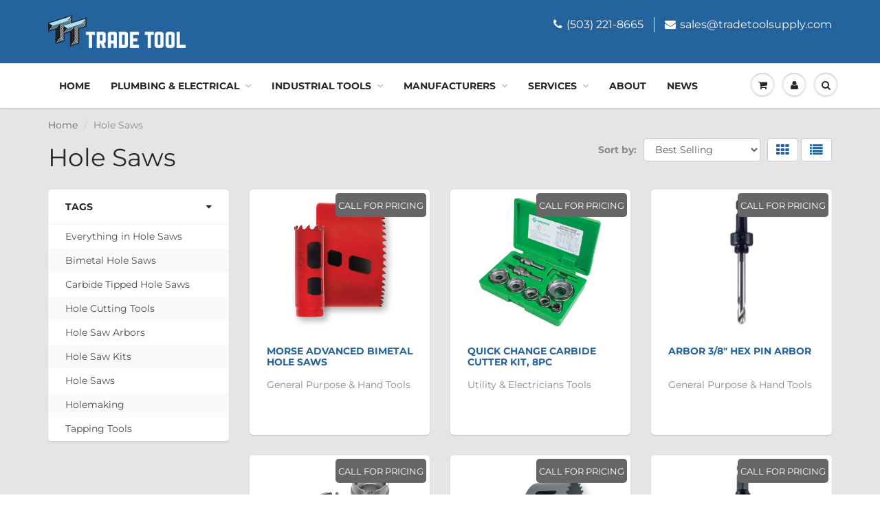

--- FILE ---
content_type: text/html; charset=utf-8
request_url: https://tradetoolsupply.com/collections/bimetal-hole-saws
body_size: 24456
content:
<!doctype html>
<html lang="en" class="noIE">
  <head>
<meta name="google-site-verification" content="ZWThwZ1NTZafqxqZDjxFZro2vfR0qLWHwWUkHkyTKTk" />
    <!-- Basic page needs ================================================== -->
    <meta charset="utf-8">
    <meta name="viewport" content="width=device-width, initial-scale=1, maximum-scale=1">

    <!-- Title and description ================================================== -->
    <title>
      Hole Saws &ndash; Trade Tool
    </title>

    

    <!-- Helpers ================================================== -->
     <meta property="og:url" content="https://tradetoolsupply.com/collections/bimetal-hole-saws">
 <meta property="og:site_name" content="Trade Tool">

  <meta property="og:type" content="website">
  <meta property="og:title" content="Hole Saws">
  <meta property="og:image" content="http://tradetoolsupply.com/cdn/shopifycloud/storefront/assets/no-image-2048-a2addb12_1200x1200.gif">
  <meta property="og:image:secure_url" content="https://tradetoolsupply.com/cdn/shopifycloud/storefront/assets/no-image-2048-a2addb12_1200x1200.gif">


 




<meta name="twitter:card" content="summary">

    <link rel="canonical" href="https://tradetoolsupply.com/collections/bimetal-hole-saws">
    <meta name="viewport" content="width=device-width,initial-scale=1">
    <meta name="theme-color" content="#25639f">

    
    <link rel="shortcut icon" href="//tradetoolsupply.com/cdn/shop/t/11/assets/favicon.png?v=57872965089820258071567669238" type="image/png" />
    
    <link href="//tradetoolsupply.com/cdn/shop/t/11/assets/apps.css?v=81415773467967711441567669261" rel="stylesheet" type="text/css" media="all" />
    <link href="//tradetoolsupply.com/cdn/shop/t/11/assets/style.css?v=158982265560218484411759259427" rel="stylesheet" type="text/css" media="all" />
    <link href="//tradetoolsupply.com/cdn/shop/t/11/assets/flexslider.css?v=100021285702144640931567669261" rel="stylesheet" type="text/css" media="all" />
    <link href="//tradetoolsupply.com/cdn/shop/t/11/assets/flexslider-product.css?v=58193635729320706051567669261" rel="stylesheet" type="text/css" media="all" />

    
    
    <!-- Header hook for plugins ================================================== -->
    <script>window.performance && window.performance.mark && window.performance.mark('shopify.content_for_header.start');</script><meta id="shopify-digital-wallet" name="shopify-digital-wallet" content="/6688505940/digital_wallets/dialog">
<meta name="shopify-checkout-api-token" content="c3474c3e633ea8ca1c40821d3cb52e88">
<link rel="alternate" type="application/atom+xml" title="Feed" href="/collections/bimetal-hole-saws.atom" />
<link rel="next" href="/collections/bimetal-hole-saws?page=2">
<link rel="alternate" type="application/json+oembed" href="https://tradetoolsupply.com/collections/bimetal-hole-saws.oembed">
<script async="async" src="/checkouts/internal/preloads.js?locale=en-US"></script>
<link rel="preconnect" href="https://shop.app" crossorigin="anonymous">
<script async="async" src="https://shop.app/checkouts/internal/preloads.js?locale=en-US&shop_id=6688505940" crossorigin="anonymous"></script>
<script id="apple-pay-shop-capabilities" type="application/json">{"shopId":6688505940,"countryCode":"US","currencyCode":"USD","merchantCapabilities":["supports3DS"],"merchantId":"gid:\/\/shopify\/Shop\/6688505940","merchantName":"Trade Tool","requiredBillingContactFields":["postalAddress","email","phone"],"requiredShippingContactFields":["postalAddress","email","phone"],"shippingType":"shipping","supportedNetworks":["visa","masterCard","amex","discover","elo","jcb"],"total":{"type":"pending","label":"Trade Tool","amount":"1.00"},"shopifyPaymentsEnabled":true,"supportsSubscriptions":true}</script>
<script id="shopify-features" type="application/json">{"accessToken":"c3474c3e633ea8ca1c40821d3cb52e88","betas":["rich-media-storefront-analytics"],"domain":"tradetoolsupply.com","predictiveSearch":true,"shopId":6688505940,"locale":"en"}</script>
<script>var Shopify = Shopify || {};
Shopify.shop = "formations-design-group-llc.myshopify.com";
Shopify.locale = "en";
Shopify.currency = {"active":"USD","rate":"1.0"};
Shopify.country = "US";
Shopify.theme = {"name":"ShowTime(MHT-Dev)","id":76599033940,"schema_name":"ShowTime","schema_version":"6.1.4","theme_store_id":687,"role":"main"};
Shopify.theme.handle = "null";
Shopify.theme.style = {"id":null,"handle":null};
Shopify.cdnHost = "tradetoolsupply.com/cdn";
Shopify.routes = Shopify.routes || {};
Shopify.routes.root = "/";</script>
<script type="module">!function(o){(o.Shopify=o.Shopify||{}).modules=!0}(window);</script>
<script>!function(o){function n(){var o=[];function n(){o.push(Array.prototype.slice.apply(arguments))}return n.q=o,n}var t=o.Shopify=o.Shopify||{};t.loadFeatures=n(),t.autoloadFeatures=n()}(window);</script>
<script>
  window.ShopifyPay = window.ShopifyPay || {};
  window.ShopifyPay.apiHost = "shop.app\/pay";
  window.ShopifyPay.redirectState = null;
</script>
<script id="shop-js-analytics" type="application/json">{"pageType":"collection"}</script>
<script defer="defer" async type="module" src="//tradetoolsupply.com/cdn/shopifycloud/shop-js/modules/v2/client.init-shop-cart-sync_BApSsMSl.en.esm.js"></script>
<script defer="defer" async type="module" src="//tradetoolsupply.com/cdn/shopifycloud/shop-js/modules/v2/chunk.common_CBoos6YZ.esm.js"></script>
<script type="module">
  await import("//tradetoolsupply.com/cdn/shopifycloud/shop-js/modules/v2/client.init-shop-cart-sync_BApSsMSl.en.esm.js");
await import("//tradetoolsupply.com/cdn/shopifycloud/shop-js/modules/v2/chunk.common_CBoos6YZ.esm.js");

  window.Shopify.SignInWithShop?.initShopCartSync?.({"fedCMEnabled":true,"windoidEnabled":true});

</script>
<script>
  window.Shopify = window.Shopify || {};
  if (!window.Shopify.featureAssets) window.Shopify.featureAssets = {};
  window.Shopify.featureAssets['shop-js'] = {"shop-cart-sync":["modules/v2/client.shop-cart-sync_DJczDl9f.en.esm.js","modules/v2/chunk.common_CBoos6YZ.esm.js"],"init-fed-cm":["modules/v2/client.init-fed-cm_BzwGC0Wi.en.esm.js","modules/v2/chunk.common_CBoos6YZ.esm.js"],"init-windoid":["modules/v2/client.init-windoid_BS26ThXS.en.esm.js","modules/v2/chunk.common_CBoos6YZ.esm.js"],"shop-cash-offers":["modules/v2/client.shop-cash-offers_DthCPNIO.en.esm.js","modules/v2/chunk.common_CBoos6YZ.esm.js","modules/v2/chunk.modal_Bu1hFZFC.esm.js"],"shop-button":["modules/v2/client.shop-button_D_JX508o.en.esm.js","modules/v2/chunk.common_CBoos6YZ.esm.js"],"init-shop-email-lookup-coordinator":["modules/v2/client.init-shop-email-lookup-coordinator_DFwWcvrS.en.esm.js","modules/v2/chunk.common_CBoos6YZ.esm.js"],"shop-toast-manager":["modules/v2/client.shop-toast-manager_tEhgP2F9.en.esm.js","modules/v2/chunk.common_CBoos6YZ.esm.js"],"shop-login-button":["modules/v2/client.shop-login-button_DwLgFT0K.en.esm.js","modules/v2/chunk.common_CBoos6YZ.esm.js","modules/v2/chunk.modal_Bu1hFZFC.esm.js"],"avatar":["modules/v2/client.avatar_BTnouDA3.en.esm.js"],"init-shop-cart-sync":["modules/v2/client.init-shop-cart-sync_BApSsMSl.en.esm.js","modules/v2/chunk.common_CBoos6YZ.esm.js"],"pay-button":["modules/v2/client.pay-button_BuNmcIr_.en.esm.js","modules/v2/chunk.common_CBoos6YZ.esm.js"],"init-shop-for-new-customer-accounts":["modules/v2/client.init-shop-for-new-customer-accounts_DrjXSI53.en.esm.js","modules/v2/client.shop-login-button_DwLgFT0K.en.esm.js","modules/v2/chunk.common_CBoos6YZ.esm.js","modules/v2/chunk.modal_Bu1hFZFC.esm.js"],"init-customer-accounts-sign-up":["modules/v2/client.init-customer-accounts-sign-up_TlVCiykN.en.esm.js","modules/v2/client.shop-login-button_DwLgFT0K.en.esm.js","modules/v2/chunk.common_CBoos6YZ.esm.js","modules/v2/chunk.modal_Bu1hFZFC.esm.js"],"shop-follow-button":["modules/v2/client.shop-follow-button_C5D3XtBb.en.esm.js","modules/v2/chunk.common_CBoos6YZ.esm.js","modules/v2/chunk.modal_Bu1hFZFC.esm.js"],"checkout-modal":["modules/v2/client.checkout-modal_8TC_1FUY.en.esm.js","modules/v2/chunk.common_CBoos6YZ.esm.js","modules/v2/chunk.modal_Bu1hFZFC.esm.js"],"init-customer-accounts":["modules/v2/client.init-customer-accounts_C0Oh2ljF.en.esm.js","modules/v2/client.shop-login-button_DwLgFT0K.en.esm.js","modules/v2/chunk.common_CBoos6YZ.esm.js","modules/v2/chunk.modal_Bu1hFZFC.esm.js"],"lead-capture":["modules/v2/client.lead-capture_Cq0gfm7I.en.esm.js","modules/v2/chunk.common_CBoos6YZ.esm.js","modules/v2/chunk.modal_Bu1hFZFC.esm.js"],"shop-login":["modules/v2/client.shop-login_BmtnoEUo.en.esm.js","modules/v2/chunk.common_CBoos6YZ.esm.js","modules/v2/chunk.modal_Bu1hFZFC.esm.js"],"payment-terms":["modules/v2/client.payment-terms_BHOWV7U_.en.esm.js","modules/v2/chunk.common_CBoos6YZ.esm.js","modules/v2/chunk.modal_Bu1hFZFC.esm.js"]};
</script>
<script>(function() {
  var isLoaded = false;
  function asyncLoad() {
    if (isLoaded) return;
    isLoaded = true;
    var urls = ["https:\/\/shy.elfsight.com\/p\/platform.js?shop=formations-design-group-llc.myshopify.com","https:\/\/d23dclunsivw3h.cloudfront.net\/redirect-app.js?shop=formations-design-group-llc.myshopify.com"];
    for (var i = 0; i < urls.length; i++) {
      var s = document.createElement('script');
      s.type = 'text/javascript';
      s.async = true;
      s.src = urls[i];
      var x = document.getElementsByTagName('script')[0];
      x.parentNode.insertBefore(s, x);
    }
  };
  if(window.attachEvent) {
    window.attachEvent('onload', asyncLoad);
  } else {
    window.addEventListener('load', asyncLoad, false);
  }
})();</script>
<script id="__st">var __st={"a":6688505940,"offset":-28800,"reqid":"3d7a7b5a-d8be-4e7f-b0b7-d6f1eafe9d0d-1768857948","pageurl":"tradetoolsupply.com\/collections\/bimetal-hole-saws","u":"139e9bcd79f6","p":"collection","rtyp":"collection","rid":129624244308};</script>
<script>window.ShopifyPaypalV4VisibilityTracking = true;</script>
<script id="captcha-bootstrap">!function(){'use strict';const t='contact',e='account',n='new_comment',o=[[t,t],['blogs',n],['comments',n],[t,'customer']],c=[[e,'customer_login'],[e,'guest_login'],[e,'recover_customer_password'],[e,'create_customer']],r=t=>t.map((([t,e])=>`form[action*='/${t}']:not([data-nocaptcha='true']) input[name='form_type'][value='${e}']`)).join(','),a=t=>()=>t?[...document.querySelectorAll(t)].map((t=>t.form)):[];function s(){const t=[...o],e=r(t);return a(e)}const i='password',u='form_key',d=['recaptcha-v3-token','g-recaptcha-response','h-captcha-response',i],f=()=>{try{return window.sessionStorage}catch{return}},m='__shopify_v',_=t=>t.elements[u];function p(t,e,n=!1){try{const o=window.sessionStorage,c=JSON.parse(o.getItem(e)),{data:r}=function(t){const{data:e,action:n}=t;return t[m]||n?{data:e,action:n}:{data:t,action:n}}(c);for(const[e,n]of Object.entries(r))t.elements[e]&&(t.elements[e].value=n);n&&o.removeItem(e)}catch(o){console.error('form repopulation failed',{error:o})}}const l='form_type',E='cptcha';function T(t){t.dataset[E]=!0}const w=window,h=w.document,L='Shopify',v='ce_forms',y='captcha';let A=!1;((t,e)=>{const n=(g='f06e6c50-85a8-45c8-87d0-21a2b65856fe',I='https://cdn.shopify.com/shopifycloud/storefront-forms-hcaptcha/ce_storefront_forms_captcha_hcaptcha.v1.5.2.iife.js',D={infoText:'Protected by hCaptcha',privacyText:'Privacy',termsText:'Terms'},(t,e,n)=>{const o=w[L][v],c=o.bindForm;if(c)return c(t,g,e,D).then(n);var r;o.q.push([[t,g,e,D],n]),r=I,A||(h.body.append(Object.assign(h.createElement('script'),{id:'captcha-provider',async:!0,src:r})),A=!0)});var g,I,D;w[L]=w[L]||{},w[L][v]=w[L][v]||{},w[L][v].q=[],w[L][y]=w[L][y]||{},w[L][y].protect=function(t,e){n(t,void 0,e),T(t)},Object.freeze(w[L][y]),function(t,e,n,w,h,L){const[v,y,A,g]=function(t,e,n){const i=e?o:[],u=t?c:[],d=[...i,...u],f=r(d),m=r(i),_=r(d.filter((([t,e])=>n.includes(e))));return[a(f),a(m),a(_),s()]}(w,h,L),I=t=>{const e=t.target;return e instanceof HTMLFormElement?e:e&&e.form},D=t=>v().includes(t);t.addEventListener('submit',(t=>{const e=I(t);if(!e)return;const n=D(e)&&!e.dataset.hcaptchaBound&&!e.dataset.recaptchaBound,o=_(e),c=g().includes(e)&&(!o||!o.value);(n||c)&&t.preventDefault(),c&&!n&&(function(t){try{if(!f())return;!function(t){const e=f();if(!e)return;const n=_(t);if(!n)return;const o=n.value;o&&e.removeItem(o)}(t);const e=Array.from(Array(32),(()=>Math.random().toString(36)[2])).join('');!function(t,e){_(t)||t.append(Object.assign(document.createElement('input'),{type:'hidden',name:u})),t.elements[u].value=e}(t,e),function(t,e){const n=f();if(!n)return;const o=[...t.querySelectorAll(`input[type='${i}']`)].map((({name:t})=>t)),c=[...d,...o],r={};for(const[a,s]of new FormData(t).entries())c.includes(a)||(r[a]=s);n.setItem(e,JSON.stringify({[m]:1,action:t.action,data:r}))}(t,e)}catch(e){console.error('failed to persist form',e)}}(e),e.submit())}));const S=(t,e)=>{t&&!t.dataset[E]&&(n(t,e.some((e=>e===t))),T(t))};for(const o of['focusin','change'])t.addEventListener(o,(t=>{const e=I(t);D(e)&&S(e,y())}));const B=e.get('form_key'),M=e.get(l),P=B&&M;t.addEventListener('DOMContentLoaded',(()=>{const t=y();if(P)for(const e of t)e.elements[l].value===M&&p(e,B);[...new Set([...A(),...v().filter((t=>'true'===t.dataset.shopifyCaptcha))])].forEach((e=>S(e,t)))}))}(h,new URLSearchParams(w.location.search),n,t,e,['guest_login'])})(!0,!0)}();</script>
<script integrity="sha256-4kQ18oKyAcykRKYeNunJcIwy7WH5gtpwJnB7kiuLZ1E=" data-source-attribution="shopify.loadfeatures" defer="defer" src="//tradetoolsupply.com/cdn/shopifycloud/storefront/assets/storefront/load_feature-a0a9edcb.js" crossorigin="anonymous"></script>
<script crossorigin="anonymous" defer="defer" src="//tradetoolsupply.com/cdn/shopifycloud/storefront/assets/shopify_pay/storefront-65b4c6d7.js?v=20250812"></script>
<script data-source-attribution="shopify.dynamic_checkout.dynamic.init">var Shopify=Shopify||{};Shopify.PaymentButton=Shopify.PaymentButton||{isStorefrontPortableWallets:!0,init:function(){window.Shopify.PaymentButton.init=function(){};var t=document.createElement("script");t.src="https://tradetoolsupply.com/cdn/shopifycloud/portable-wallets/latest/portable-wallets.en.js",t.type="module",document.head.appendChild(t)}};
</script>
<script data-source-attribution="shopify.dynamic_checkout.buyer_consent">
  function portableWalletsHideBuyerConsent(e){var t=document.getElementById("shopify-buyer-consent"),n=document.getElementById("shopify-subscription-policy-button");t&&n&&(t.classList.add("hidden"),t.setAttribute("aria-hidden","true"),n.removeEventListener("click",e))}function portableWalletsShowBuyerConsent(e){var t=document.getElementById("shopify-buyer-consent"),n=document.getElementById("shopify-subscription-policy-button");t&&n&&(t.classList.remove("hidden"),t.removeAttribute("aria-hidden"),n.addEventListener("click",e))}window.Shopify?.PaymentButton&&(window.Shopify.PaymentButton.hideBuyerConsent=portableWalletsHideBuyerConsent,window.Shopify.PaymentButton.showBuyerConsent=portableWalletsShowBuyerConsent);
</script>
<script data-source-attribution="shopify.dynamic_checkout.cart.bootstrap">document.addEventListener("DOMContentLoaded",(function(){function t(){return document.querySelector("shopify-accelerated-checkout-cart, shopify-accelerated-checkout")}if(t())Shopify.PaymentButton.init();else{new MutationObserver((function(e,n){t()&&(Shopify.PaymentButton.init(),n.disconnect())})).observe(document.body,{childList:!0,subtree:!0})}}));
</script>
<link id="shopify-accelerated-checkout-styles" rel="stylesheet" media="screen" href="https://tradetoolsupply.com/cdn/shopifycloud/portable-wallets/latest/accelerated-checkout-backwards-compat.css" crossorigin="anonymous">
<style id="shopify-accelerated-checkout-cart">
        #shopify-buyer-consent {
  margin-top: 1em;
  display: inline-block;
  width: 100%;
}

#shopify-buyer-consent.hidden {
  display: none;
}

#shopify-subscription-policy-button {
  background: none;
  border: none;
  padding: 0;
  text-decoration: underline;
  font-size: inherit;
  cursor: pointer;
}

#shopify-subscription-policy-button::before {
  box-shadow: none;
}

      </style>

<script>window.performance && window.performance.mark && window.performance.mark('shopify.content_for_header.end');</script>

    <!--[if lt IE 9]>
    <script src="//html5shiv.googlecode.com/svn/trunk/html5.js" type="text/javascript"></script>
    <![endif]-->

    

    <script src="//tradetoolsupply.com/cdn/shop/t/11/assets/jquery.js?v=105778841822381192391567669248" type="text/javascript"></script>
    
    <script src="//tradetoolsupply.com/cdn/shop/t/11/assets/lazysizes.js?v=68441465964607740661567669249" async="async"></script>
    
    
    <!-- Theme Global App JS ================================================== -->
    <script>
      var app = app || {
        data:{
          template:"collection",
          money_format: "\u003cspan class=hidden\u003e${{amount}}\u003c\/span\u003e"
        }
      }
  
    </script>
    <noscript>
  <style>
    .article_img_block > figure > img:nth-child(2), 
    .catalog_c .collection-box > img:nth-child(2),
    .gallery_container  .box > figure > img:nth-child(2),
    .image_with_text_container .box > figure > img:nth-child(2),
    .collection-list-row .box_1 > a > img:nth-child(2),
    .featured-products .product-image > a > img:nth-child(2){
      display: none !important
    }
  </style>
</noscript>
  <!--Gem_Page_Header_Script-->
<!-- "snippets/gem-app-header-scripts.liquid" was not rendered, the associated app was uninstalled -->
<!--End_Gem_Page_Header_Script-->
<link href="https://monorail-edge.shopifysvc.com" rel="dns-prefetch">
<script>(function(){if ("sendBeacon" in navigator && "performance" in window) {try {var session_token_from_headers = performance.getEntriesByType('navigation')[0].serverTiming.find(x => x.name == '_s').description;} catch {var session_token_from_headers = undefined;}var session_cookie_matches = document.cookie.match(/_shopify_s=([^;]*)/);var session_token_from_cookie = session_cookie_matches && session_cookie_matches.length === 2 ? session_cookie_matches[1] : "";var session_token = session_token_from_headers || session_token_from_cookie || "";function handle_abandonment_event(e) {var entries = performance.getEntries().filter(function(entry) {return /monorail-edge.shopifysvc.com/.test(entry.name);});if (!window.abandonment_tracked && entries.length === 0) {window.abandonment_tracked = true;var currentMs = Date.now();var navigation_start = performance.timing.navigationStart;var payload = {shop_id: 6688505940,url: window.location.href,navigation_start,duration: currentMs - navigation_start,session_token,page_type: "collection"};window.navigator.sendBeacon("https://monorail-edge.shopifysvc.com/v1/produce", JSON.stringify({schema_id: "online_store_buyer_site_abandonment/1.1",payload: payload,metadata: {event_created_at_ms: currentMs,event_sent_at_ms: currentMs}}));}}window.addEventListener('pagehide', handle_abandonment_event);}}());</script>
<script id="web-pixels-manager-setup">(function e(e,d,r,n,o){if(void 0===o&&(o={}),!Boolean(null===(a=null===(i=window.Shopify)||void 0===i?void 0:i.analytics)||void 0===a?void 0:a.replayQueue)){var i,a;window.Shopify=window.Shopify||{};var t=window.Shopify;t.analytics=t.analytics||{};var s=t.analytics;s.replayQueue=[],s.publish=function(e,d,r){return s.replayQueue.push([e,d,r]),!0};try{self.performance.mark("wpm:start")}catch(e){}var l=function(){var e={modern:/Edge?\/(1{2}[4-9]|1[2-9]\d|[2-9]\d{2}|\d{4,})\.\d+(\.\d+|)|Firefox\/(1{2}[4-9]|1[2-9]\d|[2-9]\d{2}|\d{4,})\.\d+(\.\d+|)|Chrom(ium|e)\/(9{2}|\d{3,})\.\d+(\.\d+|)|(Maci|X1{2}).+ Version\/(15\.\d+|(1[6-9]|[2-9]\d|\d{3,})\.\d+)([,.]\d+|)( \(\w+\)|)( Mobile\/\w+|) Safari\/|Chrome.+OPR\/(9{2}|\d{3,})\.\d+\.\d+|(CPU[ +]OS|iPhone[ +]OS|CPU[ +]iPhone|CPU IPhone OS|CPU iPad OS)[ +]+(15[._]\d+|(1[6-9]|[2-9]\d|\d{3,})[._]\d+)([._]\d+|)|Android:?[ /-](13[3-9]|1[4-9]\d|[2-9]\d{2}|\d{4,})(\.\d+|)(\.\d+|)|Android.+Firefox\/(13[5-9]|1[4-9]\d|[2-9]\d{2}|\d{4,})\.\d+(\.\d+|)|Android.+Chrom(ium|e)\/(13[3-9]|1[4-9]\d|[2-9]\d{2}|\d{4,})\.\d+(\.\d+|)|SamsungBrowser\/([2-9]\d|\d{3,})\.\d+/,legacy:/Edge?\/(1[6-9]|[2-9]\d|\d{3,})\.\d+(\.\d+|)|Firefox\/(5[4-9]|[6-9]\d|\d{3,})\.\d+(\.\d+|)|Chrom(ium|e)\/(5[1-9]|[6-9]\d|\d{3,})\.\d+(\.\d+|)([\d.]+$|.*Safari\/(?![\d.]+ Edge\/[\d.]+$))|(Maci|X1{2}).+ Version\/(10\.\d+|(1[1-9]|[2-9]\d|\d{3,})\.\d+)([,.]\d+|)( \(\w+\)|)( Mobile\/\w+|) Safari\/|Chrome.+OPR\/(3[89]|[4-9]\d|\d{3,})\.\d+\.\d+|(CPU[ +]OS|iPhone[ +]OS|CPU[ +]iPhone|CPU IPhone OS|CPU iPad OS)[ +]+(10[._]\d+|(1[1-9]|[2-9]\d|\d{3,})[._]\d+)([._]\d+|)|Android:?[ /-](13[3-9]|1[4-9]\d|[2-9]\d{2}|\d{4,})(\.\d+|)(\.\d+|)|Mobile Safari.+OPR\/([89]\d|\d{3,})\.\d+\.\d+|Android.+Firefox\/(13[5-9]|1[4-9]\d|[2-9]\d{2}|\d{4,})\.\d+(\.\d+|)|Android.+Chrom(ium|e)\/(13[3-9]|1[4-9]\d|[2-9]\d{2}|\d{4,})\.\d+(\.\d+|)|Android.+(UC? ?Browser|UCWEB|U3)[ /]?(15\.([5-9]|\d{2,})|(1[6-9]|[2-9]\d|\d{3,})\.\d+)\.\d+|SamsungBrowser\/(5\.\d+|([6-9]|\d{2,})\.\d+)|Android.+MQ{2}Browser\/(14(\.(9|\d{2,})|)|(1[5-9]|[2-9]\d|\d{3,})(\.\d+|))(\.\d+|)|K[Aa][Ii]OS\/(3\.\d+|([4-9]|\d{2,})\.\d+)(\.\d+|)/},d=e.modern,r=e.legacy,n=navigator.userAgent;return n.match(d)?"modern":n.match(r)?"legacy":"unknown"}(),u="modern"===l?"modern":"legacy",c=(null!=n?n:{modern:"",legacy:""})[u],f=function(e){return[e.baseUrl,"/wpm","/b",e.hashVersion,"modern"===e.buildTarget?"m":"l",".js"].join("")}({baseUrl:d,hashVersion:r,buildTarget:u}),m=function(e){var d=e.version,r=e.bundleTarget,n=e.surface,o=e.pageUrl,i=e.monorailEndpoint;return{emit:function(e){var a=e.status,t=e.errorMsg,s=(new Date).getTime(),l=JSON.stringify({metadata:{event_sent_at_ms:s},events:[{schema_id:"web_pixels_manager_load/3.1",payload:{version:d,bundle_target:r,page_url:o,status:a,surface:n,error_msg:t},metadata:{event_created_at_ms:s}}]});if(!i)return console&&console.warn&&console.warn("[Web Pixels Manager] No Monorail endpoint provided, skipping logging."),!1;try{return self.navigator.sendBeacon.bind(self.navigator)(i,l)}catch(e){}var u=new XMLHttpRequest;try{return u.open("POST",i,!0),u.setRequestHeader("Content-Type","text/plain"),u.send(l),!0}catch(e){return console&&console.warn&&console.warn("[Web Pixels Manager] Got an unhandled error while logging to Monorail."),!1}}}}({version:r,bundleTarget:l,surface:e.surface,pageUrl:self.location.href,monorailEndpoint:e.monorailEndpoint});try{o.browserTarget=l,function(e){var d=e.src,r=e.async,n=void 0===r||r,o=e.onload,i=e.onerror,a=e.sri,t=e.scriptDataAttributes,s=void 0===t?{}:t,l=document.createElement("script"),u=document.querySelector("head"),c=document.querySelector("body");if(l.async=n,l.src=d,a&&(l.integrity=a,l.crossOrigin="anonymous"),s)for(var f in s)if(Object.prototype.hasOwnProperty.call(s,f))try{l.dataset[f]=s[f]}catch(e){}if(o&&l.addEventListener("load",o),i&&l.addEventListener("error",i),u)u.appendChild(l);else{if(!c)throw new Error("Did not find a head or body element to append the script");c.appendChild(l)}}({src:f,async:!0,onload:function(){if(!function(){var e,d;return Boolean(null===(d=null===(e=window.Shopify)||void 0===e?void 0:e.analytics)||void 0===d?void 0:d.initialized)}()){var d=window.webPixelsManager.init(e)||void 0;if(d){var r=window.Shopify.analytics;r.replayQueue.forEach((function(e){var r=e[0],n=e[1],o=e[2];d.publishCustomEvent(r,n,o)})),r.replayQueue=[],r.publish=d.publishCustomEvent,r.visitor=d.visitor,r.initialized=!0}}},onerror:function(){return m.emit({status:"failed",errorMsg:"".concat(f," has failed to load")})},sri:function(e){var d=/^sha384-[A-Za-z0-9+/=]+$/;return"string"==typeof e&&d.test(e)}(c)?c:"",scriptDataAttributes:o}),m.emit({status:"loading"})}catch(e){m.emit({status:"failed",errorMsg:(null==e?void 0:e.message)||"Unknown error"})}}})({shopId: 6688505940,storefrontBaseUrl: "https://tradetoolsupply.com",extensionsBaseUrl: "https://extensions.shopifycdn.com/cdn/shopifycloud/web-pixels-manager",monorailEndpoint: "https://monorail-edge.shopifysvc.com/unstable/produce_batch",surface: "storefront-renderer",enabledBetaFlags: ["2dca8a86"],webPixelsConfigList: [{"id":"74088641","eventPayloadVersion":"v1","runtimeContext":"LAX","scriptVersion":"1","type":"CUSTOM","privacyPurposes":["ANALYTICS"],"name":"Google Analytics tag (migrated)"},{"id":"shopify-app-pixel","configuration":"{}","eventPayloadVersion":"v1","runtimeContext":"STRICT","scriptVersion":"0450","apiClientId":"shopify-pixel","type":"APP","privacyPurposes":["ANALYTICS","MARKETING"]},{"id":"shopify-custom-pixel","eventPayloadVersion":"v1","runtimeContext":"LAX","scriptVersion":"0450","apiClientId":"shopify-pixel","type":"CUSTOM","privacyPurposes":["ANALYTICS","MARKETING"]}],isMerchantRequest: false,initData: {"shop":{"name":"Trade Tool","paymentSettings":{"currencyCode":"USD"},"myshopifyDomain":"formations-design-group-llc.myshopify.com","countryCode":"US","storefrontUrl":"https:\/\/tradetoolsupply.com"},"customer":null,"cart":null,"checkout":null,"productVariants":[],"purchasingCompany":null},},"https://tradetoolsupply.com/cdn","fcfee988w5aeb613cpc8e4bc33m6693e112",{"modern":"","legacy":""},{"shopId":"6688505940","storefrontBaseUrl":"https:\/\/tradetoolsupply.com","extensionBaseUrl":"https:\/\/extensions.shopifycdn.com\/cdn\/shopifycloud\/web-pixels-manager","surface":"storefront-renderer","enabledBetaFlags":"[\"2dca8a86\"]","isMerchantRequest":"false","hashVersion":"fcfee988w5aeb613cpc8e4bc33m6693e112","publish":"custom","events":"[[\"page_viewed\",{}],[\"collection_viewed\",{\"collection\":{\"id\":\"129624244308\",\"title\":\"Hole Saws\",\"productVariants\":[{\"price\":{\"amount\":4.58,\"currencyCode\":\"USD\"},\"product\":{\"title\":\"Morse Advanced Bimetal Hole Saws\",\"vendor\":\"M.K. Morse\",\"id\":\"2521634275412\",\"untranslatedTitle\":\"Morse Advanced Bimetal Hole Saws\",\"url\":\"\/products\/hole-saws-bimetal-tip\",\"type\":\"General Purpose \u0026 Hand Tools\"},\"id\":\"22010057195604\",\"image\":{\"src\":\"\/\/tradetoolsupply.com\/cdn\/shop\/products\/MHS_14-24mm.jpg?v=1554161680\"},\"sku\":\"170109\",\"title\":\"5\/8 - 16mm\",\"untranslatedTitle\":\"5\/8 - 16mm\"},{\"price\":{\"amount\":227.0,\"currencyCode\":\"USD\"},\"product\":{\"title\":\"Quick Change Carbide Cutter Kit, 8pc\",\"vendor\":\"Greenlee\",\"id\":\"4266538926164\",\"untranslatedTitle\":\"Quick Change Carbide Cutter Kit, 8pc\",\"url\":\"\/products\/quick-change-carbide-cutter-kit-8pc\",\"type\":\"Utility \u0026 Electricians Tools\"},\"id\":\"30750435737684\",\"image\":{\"src\":\"\/\/tradetoolsupply.com\/cdn\/shop\/products\/648.jpg?v=1571343075\"},\"sku\":\"648\",\"title\":\"Default Title\",\"untranslatedTitle\":\"Default Title\"},{\"price\":{\"amount\":12.66,\"currencyCode\":\"USD\"},\"product\":{\"title\":\"ARBOR 3\/8\\\" HEX  PIN ARBOR\",\"vendor\":\"M.K. Morse\",\"id\":\"6710549938369\",\"untranslatedTitle\":\"ARBOR 3\/8\\\" HEX  PIN ARBOR\",\"url\":\"\/products\/arbor-3-8-9-5mm-1-1-4-6-32-152-mm\",\"type\":\"General Purpose \u0026 Hand Tools\"},\"id\":\"39931173306561\",\"image\":{\"src\":\"\/\/tradetoolsupply.com\/cdn\/shop\/products\/Arbor_MA34_528c7c3f-c1d3-44da-a2c9-f3b26244bfe7.jpg?v=1621273356\"},\"sku\":\"139021\",\"title\":\"Default Title\",\"untranslatedTitle\":\"Default Title\"},{\"price\":{\"amount\":84.0,\"currencyCode\":\"USD\"},\"product\":{\"title\":\"Carbide Cutter Set, Quick Change, 4pc\",\"vendor\":\"Greenlee\",\"id\":\"4266540367956\",\"untranslatedTitle\":\"Carbide Cutter Set, Quick Change, 4pc\",\"url\":\"\/products\/carbide-cutter-set-quick-change-4pc\",\"type\":\"Utility \u0026 Electricians Tools\"},\"id\":\"30750440783956\",\"image\":{\"src\":\"\/\/tradetoolsupply.com\/cdn\/shop\/products\/655.jpg?v=1571343350\"},\"sku\":\"655\",\"title\":\"Default Title\",\"untranslatedTitle\":\"Default Title\"},{\"price\":{\"amount\":10.19,\"currencyCode\":\"USD\"},\"product\":{\"title\":\"Carbide Tipped Hole Saws\",\"vendor\":\"M.K. Morse\",\"id\":\"2521634996308\",\"untranslatedTitle\":\"Carbide Tipped Hole Saws\",\"url\":\"\/products\/carbide-tipped-hole-saws\",\"type\":\"General Purpose \u0026 Hand Tools\"},\"id\":\"22010064109652\",\"image\":{\"src\":\"\/\/tradetoolsupply.com\/cdn\/shop\/products\/MHST_14-40mm.jpg?v=1554153059\"},\"sku\":\"160124\",\"title\":\"3\/4\\\" - 19mm\",\"untranslatedTitle\":\"3\/4\\\" - 19mm\"},{\"price\":{\"amount\":12.66,\"currencyCode\":\"USD\"},\"product\":{\"title\":\"ARBOR 7\/16\\\" HEX  PIN ARBOR\",\"vendor\":\"M.K. Morse\",\"id\":\"2521624903764\",\"untranslatedTitle\":\"ARBOR 7\/16\\\" HEX  PIN ARBOR\",\"url\":\"\/products\/arbors-accessories-6\",\"type\":\"General Purpose \u0026 Hand Tools\"},\"id\":\"22010032980052\",\"image\":{\"src\":\"\/\/tradetoolsupply.com\/cdn\/shop\/products\/Arbor_MA45PSCT.jpg?v=1554151376\"},\"sku\":\"MA45PS\",\"title\":\"Default Title\",\"untranslatedTitle\":\"Default Title\"},{\"price\":{\"amount\":9.47,\"currencyCode\":\"USD\"},\"product\":{\"title\":\"Arbors 3\/8\\\" Hex, 5\/8 - 18\",\"vendor\":\"M.K. Morse\",\"id\":\"2521624739924\",\"untranslatedTitle\":\"Arbors 3\/8\\\" Hex, 5\/8 - 18\",\"url\":\"\/products\/arbors-accessories-3\",\"type\":\"General Purpose \u0026 Hand Tools\"},\"id\":\"22010032750676\",\"image\":{\"src\":\"\/\/tradetoolsupply.com\/cdn\/shop\/products\/Arbor_MA35.jpg?v=1554150786\"},\"sku\":\"140065\",\"title\":\"Default Title\",\"untranslatedTitle\":\"Default Title\"},{\"price\":{\"amount\":6.87,\"currencyCode\":\"USD\"},\"product\":{\"title\":\"ARBOR 3\/8\\\" HEX  1\/2-20\",\"vendor\":\"M.K. Morse\",\"id\":\"2521624707156\",\"untranslatedTitle\":\"ARBOR 3\/8\\\" HEX  1\/2-20\",\"url\":\"\/products\/arbors-accessories-2\",\"type\":\"General Purpose \u0026 Hand Tools\"},\"id\":\"22010032717908\",\"image\":{\"src\":\"\/\/tradetoolsupply.com\/cdn\/shop\/products\/Arbor_MA34.jpg?v=1554149967\"},\"sku\":\"139014\",\"title\":\"Default Title\",\"untranslatedTitle\":\"Default Title\"},{\"price\":{\"amount\":2.35,\"currencyCode\":\"USD\"},\"product\":{\"title\":\"Pilot Drill 4-5\/16\\\"\",\"vendor\":\"M.K. Morse\",\"id\":\"2521624674388\",\"untranslatedTitle\":\"Pilot Drill 4-5\/16\\\"\",\"url\":\"\/products\/arbors-accessories-1\",\"type\":\"General Purpose \u0026 Hand Tools\"},\"id\":\"22010032685140\",\"image\":{\"src\":\"\/\/tradetoolsupply.com\/cdn\/shop\/products\/MK-Morse-MPD4100-Pilot-Bit.jpg?v=1626108900\"},\"sku\":\"MPD401\",\"title\":\"Default Title\",\"untranslatedTitle\":\"Default Title\"},{\"price\":{\"amount\":4.89,\"currencyCode\":\"USD\"},\"product\":{\"title\":\"ARBOR 1\/4\\\" HEX, 1\/2-20\",\"vendor\":\"M.K. Morse\",\"id\":\"2521624641620\",\"untranslatedTitle\":\"ARBOR 1\/4\\\" HEX, 1\/2-20\",\"url\":\"\/products\/arbors-accessories\",\"type\":\"General Purpose \u0026 Hand Tools\"},\"id\":\"22010032619604\",\"image\":{\"src\":\"\/\/tradetoolsupply.com\/cdn\/shop\/products\/Arbor_MA24.jpg?v=1554143500\"},\"sku\":\"139007. 140027\",\"title\":\"Default Title\",\"untranslatedTitle\":\"Default Title\"},{\"price\":{\"amount\":720.0,\"currencyCode\":\"USD\"},\"product\":{\"title\":\"Mechanical Hot Tapping Machine\",\"vendor\":\"Reed\",\"id\":\"2521598099540\",\"untranslatedTitle\":\"Mechanical Hot Tapping Machine\",\"url\":\"\/products\/mechanical-hot-tapping-machine\",\"type\":\"Threading \u0026 Pipe Fabrication\"},\"id\":\"22009977634900\",\"image\":{\"src\":\"\/\/tradetoolsupply.com\/cdn\/shop\/products\/DM3MECH.jpg?v=1555984558\"},\"sku\":\"08350\",\"title\":\"Default Title\",\"untranslatedTitle\":\"Default Title\"},{\"price\":{\"amount\":130.99,\"currencyCode\":\"USD\"},\"product\":{\"title\":\"13 pc. Master Electricians Bimetal Hole Saws Kit\",\"vendor\":\"M.K. Morse\",\"id\":\"2521625165908\",\"untranslatedTitle\":\"13 pc. Master Electricians Bimetal Hole Saws Kit\",\"url\":\"\/products\/hole-saws-bimetal-2\",\"type\":\"Industrial Tools\"},\"id\":\"22010033733716\",\"image\":{\"src\":\"\/\/tradetoolsupply.com\/cdn\/shop\/products\/MHS08E.jpg?v=1554163911\"},\"sku\":\"171083\",\"title\":\"Default Title\",\"untranslatedTitle\":\"Default Title\"}]}}]]"});</script><script>
  window.ShopifyAnalytics = window.ShopifyAnalytics || {};
  window.ShopifyAnalytics.meta = window.ShopifyAnalytics.meta || {};
  window.ShopifyAnalytics.meta.currency = 'USD';
  var meta = {"products":[{"id":2521634275412,"gid":"gid:\/\/shopify\/Product\/2521634275412","vendor":"M.K. Morse","type":"General Purpose \u0026 Hand Tools","handle":"hole-saws-bimetal-tip","variants":[{"id":22010057195604,"price":458,"name":"Morse Advanced Bimetal Hole Saws - 5\/8 - 16mm","public_title":"5\/8 - 16mm","sku":"170109"},{"id":22010057228372,"price":458,"name":"Morse Advanced Bimetal Hole Saws - 3\/4 - 19mm","public_title":"3\/4 - 19mm","sku":"170123"},{"id":22010057261140,"price":458,"name":"Morse Advanced Bimetal Hole Saws - 7\/8 - 22mm","public_title":"7\/8 - 22mm","sku":"170147"},{"id":22010057293908,"price":458,"name":"Morse Advanced Bimetal Hole Saws - 15\/16 - 24mm","public_title":"15\/16 - 24mm","sku":"170154"},{"id":22010057326676,"price":478,"name":"Morse Advanced Bimetal Hole Saws - 1\" - 25mm","public_title":"1\" - 25mm","sku":"177160"},{"id":22010057359444,"price":478,"name":"Morse Advanced Bimetal Hole Saws - 1-1\/16 - 27mm","public_title":"1-1\/16 - 27mm","sku":"170178"},{"id":22010057392212,"price":478,"name":"Morse Advanced Bimetal Hole Saws - 1-1\/8 - 29mm","public_title":"1-1\/8 - 29mm","sku":"170185"},{"id":22010057424980,"price":506,"name":"Morse Advanced Bimetal Hole Saws - 1-3\/16 - 30mm","public_title":"1-3\/16 - 30mm","sku":"MHS-19"},{"id":22010057457748,"price":507,"name":"Morse Advanced Bimetal Hole Saws - 1-1\/4 - 32mm","public_title":"1-1\/4 - 32mm","sku":"MHS20"},{"id":22010057490516,"price":484,"name":"Morse Advanced Bimetal Hole Saws - 1-5\/16 - 33mm","public_title":"1-5\/16 - 33mm","sku":"170215"},{"id":22010057523284,"price":519,"name":"Morse Advanced Bimetal Hole Saws - 1-3\/8 - 35mm","public_title":"1-3\/8 - 35mm","sku":"170222"},{"id":22010057556052,"price":555,"name":"Morse Advanced Bimetal Hole Saws - 1-1\/2 - 38mm","public_title":"1-1\/2 - 38mm","sku":"MHS24"},{"id":22010057588820,"price":519,"name":"Morse Advanced Bimetal Hole Saws - 1-9\/16 - 40mm","public_title":"1-9\/16 - 40mm","sku":"177252"},{"id":22010057621588,"price":519,"name":"Morse Advanced Bimetal Hole Saws - 1-5\/8 - 41mm","public_title":"1-5\/8 - 41mm","sku":"177269"},{"id":22010057654356,"price":666,"name":"Morse Advanced Bimetal Hole Saws - 1-3\/4 - 44mm","public_title":"1-3\/4 - 44mm","sku":"MHS28"},{"id":22010057687124,"price":638,"name":"Morse Advanced Bimetal Hole Saws - 1-7\/8 - 48mm","public_title":"1-7\/8 - 48mm","sku":"177306"},{"id":22010057719892,"price":676,"name":"Morse Advanced Bimetal Hole Saws - 2\" - 51mm","public_title":"2\" - 51mm","sku":"177320"},{"id":22010057752660,"price":793,"name":"Morse Advanced Bimetal Hole Saws - 2-1\/16 - 52mm","public_title":"2-1\/16 - 52mm","sku":"177337"},{"id":22010057785428,"price":793,"name":"Morse Advanced Bimetal Hole Saws - 2-1\/8\" - 54mm","public_title":"2-1\/8\" - 54mm","sku":"177344"},{"id":22010057818196,"price":793,"name":"Morse Advanced Bimetal Hole Saws - 2-1\/4\" - 57mm","public_title":"2-1\/4\" - 57mm","sku":"177368"},{"id":22010057850964,"price":886,"name":"Morse Advanced Bimetal Hole Saws - 2-1\/2\" - 64mm","public_title":"2-1\/2\" - 64mm","sku":"177405"},{"id":22010057883732,"price":850,"name":"Morse Advanced Bimetal Hole Saws - 2-5\/8 - 67mm","public_title":"2-5\/8 - 67mm","sku":"177429"},{"id":22010057916500,"price":850,"name":"Morse Advanced Bimetal Hole Saws - 2-3\/4\" - 70mm","public_title":"2-3\/4\" - 70mm","sku":"177443"},{"id":22010057949268,"price":850,"name":"Morse Advanced Bimetal Hole Saws - 2-7\/8 - 73mm","public_title":"2-7\/8 - 73mm","sku":"177467"},{"id":22010057982036,"price":874,"name":"Morse Advanced Bimetal Hole Saws - 3\" - 76mm","public_title":"3\" - 76mm","sku":"177481"},{"id":22010058014804,"price":874,"name":"Morse Advanced Bimetal Hole Saws - 3-1\/8 - 79mm","public_title":"3-1\/8 - 79mm","sku":"170505"},{"id":22010058047572,"price":874,"name":"Morse Advanced Bimetal Hole Saws - 3-1\/4 - 83mm","public_title":"3-1\/4 - 83mm","sku":"177528"},{"id":22010058080340,"price":874,"name":"Morse Advanced Bimetal Hole Saws - 3-1\/2 - 89mm","public_title":"3-1\/2 - 89mm","sku":"177566"},{"id":22010058113108,"price":1032,"name":"Morse Advanced Bimetal Hole Saws - 3-5\/8 - 92mm","public_title":"3-5\/8 - 92mm","sku":"170580"},{"id":22010058145876,"price":1211,"name":"Morse Advanced Bimetal Hole Saws - 3-3\/4 - 95mm","public_title":"3-3\/4 - 95mm","sku":"177603"},{"id":22010058178644,"price":1330,"name":"Morse Advanced Bimetal Hole Saws - 4\" - 102mm","public_title":"4\" - 102mm","sku":"177641"},{"id":22010058211412,"price":1455,"name":"Morse Advanced Bimetal Hole Saws - 4-1\/8 - 105mm","public_title":"4-1\/8 - 105mm","sku":"177665"},{"id":22010058244180,"price":1895,"name":"Morse Advanced Bimetal Hole Saws - 4-1\/4 - 108mm","public_title":"4-1\/4 - 108mm","sku":"177689"},{"id":22010058276948,"price":2584,"name":"Morse Advanced Bimetal Hole Saws - 4-1\/2 - 114mm","public_title":"4-1\/2 - 114mm","sku":"177726"},{"id":22010058309716,"price":2911,"name":"Morse Advanced Bimetal Hole Saws - 4-3\/4 - 121mm","public_title":"4-3\/4 - 121mm","sku":"177764"},{"id":22010058342484,"price":3227,"name":"Morse Advanced Bimetal Hole Saws - 5\" - 127mm","public_title":"5\" - 127mm","sku":"170801"},{"id":22010058375252,"price":3852,"name":"Morse Advanced Bimetal Hole Saws - 5-1\/2 - 140mm","public_title":"5-1\/2 - 140mm","sku":"170887"},{"id":22010058408020,"price":4182,"name":"Morse Advanced Bimetal Hole Saws - 5-3\/4 - 146mm","public_title":"5-3\/4 - 146mm","sku":"177924"},{"id":22010058440788,"price":4510,"name":"Morse Advanced Bimetal Hole Saws - 6\"- 152mm","public_title":"6\"- 152mm","sku":"177962"}],"remote":false},{"id":4266538926164,"gid":"gid:\/\/shopify\/Product\/4266538926164","vendor":"Greenlee","type":"Utility \u0026 Electricians Tools","handle":"quick-change-carbide-cutter-kit-8pc","variants":[{"id":30750435737684,"price":22700,"name":"Quick Change Carbide Cutter Kit, 8pc","public_title":null,"sku":"648"}],"remote":false},{"id":6710549938369,"gid":"gid:\/\/shopify\/Product\/6710549938369","vendor":"M.K. Morse","type":"General Purpose \u0026 Hand Tools","handle":"arbor-3-8-9-5mm-1-1-4-6-32-152-mm","variants":[{"id":39931173306561,"price":1266,"name":"ARBOR 3\/8\" HEX  PIN ARBOR","public_title":null,"sku":"139021"}],"remote":false},{"id":4266540367956,"gid":"gid:\/\/shopify\/Product\/4266540367956","vendor":"Greenlee","type":"Utility \u0026 Electricians Tools","handle":"carbide-cutter-set-quick-change-4pc","variants":[{"id":30750440783956,"price":8400,"name":"Carbide Cutter Set, Quick Change, 4pc","public_title":null,"sku":"655"}],"remote":false},{"id":2521634996308,"gid":"gid:\/\/shopify\/Product\/2521634996308","vendor":"M.K. Morse","type":"General Purpose \u0026 Hand Tools","handle":"carbide-tipped-hole-saws","variants":[{"id":22010064109652,"price":1019,"name":"Carbide Tipped Hole Saws - 3\/4\" - 19mm","public_title":"3\/4\" - 19mm","sku":"160124"},{"id":22010064142420,"price":1029,"name":"Carbide Tipped Hole Saws - 7\/8\" - 22mm","public_title":"7\/8\" - 22mm","sku":"160148"},{"id":22010064175188,"price":1099,"name":"Carbide Tipped Hole Saws - 1\" - 25mm","public_title":"1\" - 25mm","sku":"160162"},{"id":22010064207956,"price":1161,"name":"Carbide Tipped Hole Saws - 1-1\/8\" - 29mm","public_title":"1-1\/8\" - 29mm","sku":"160186"},{"id":22010064240724,"price":1204,"name":"Carbide Tipped Hole Saws - 1-3\/16\" - 30mm","public_title":"1-3\/16\" - 30mm","sku":"160193"},{"id":22010064273492,"price":1210,"name":"Carbide Tipped Hole Saws - 1-1\/4\" - 32mm","public_title":"1-1\/4\" - 32mm","sku":"160209"},{"id":22010064306260,"price":1229,"name":"Carbide Tipped Hole Saws - 1-3\/8\" - 35mm","public_title":"1-3\/8\" - 35mm","sku":"160223"},{"id":22010064339028,"price":1260,"name":"Carbide Tipped Hole Saws - 1-1\/2\" - 38mm","public_title":"1-1\/2\" - 38mm","sku":"160247"},{"id":22010064371796,"price":1306,"name":"Carbide Tipped Hole Saws - 1-9\/16\" - 40mm","public_title":"1-9\/16\" - 40mm","sku":"160254"},{"id":22010064404564,"price":1398,"name":"Carbide Tipped Hole Saws - 1-3\/4\" - 44mm","public_title":"1-3\/4\" - 44mm","sku":"160285"},{"id":22010064437332,"price":1501,"name":"Carbide Tipped Hole Saws - 2\" - 51mm","public_title":"2\" - 51mm","sku":"160322"},{"id":22010064470100,"price":1736,"name":"Carbide Tipped Hole Saws - 2-1\/16\" - 52mm","public_title":"2-1\/16\" - 52mm","sku":"160339"},{"id":22010064502868,"price":1766,"name":"Carbide Tipped Hole Saws - 2-1\/8\" - 54mm","public_title":"2-1\/8\" - 54mm","sku":"160346"},{"id":22010064535636,"price":1827,"name":"Carbide Tipped Hole Saws - 2-1\/4\" - 57mm","public_title":"2-1\/4\" - 57mm","sku":"160360"},{"id":22010064568404,"price":1975,"name":"Carbide Tipped Hole Saws - 2-1\/2\" - 64mm","public_title":"2-1\/2\" - 64mm","sku":"160407"},{"id":22010064601172,"price":2121,"name":"Carbide Tipped Hole Saws - 2-5\/8\" - 67mm","public_title":"2-5\/8\" - 67mm","sku":"157421"},{"id":22010064633940,"price":2100,"name":"Carbide Tipped Hole Saws - 2-3\/4\" - 70mm","public_title":"2-3\/4\" - 70mm","sku":"160445"},{"id":22010064666708,"price":2166,"name":"Carbide Tipped Hole Saws - 2-7\/8\" - 73mm","public_title":"2-7\/8\" - 73mm","sku":"160469"},{"id":22010064699476,"price":2224,"name":"Carbide Tipped Hole Saws - 3\" - 76mm","public_title":"3\" - 76mm","sku":"160483"},{"id":22010064732244,"price":2959,"name":"Carbide Tipped Hole Saws - 3-1\/2\" - 89mm","public_title":"3-1\/2\" - 89mm","sku":"160568"},{"id":22010064765012,"price":3021,"name":"Carbide Tipped Hole Saws - 3-5\/8\" - 92mm","public_title":"3-5\/8\" - 92mm","sku":"160582"},{"id":22010064797780,"price":3302,"name":"Carbide Tipped Hole Saws - 4\" - 102mm","public_title":"4\" - 102mm","sku":"160643"},{"id":22010064830548,"price":4584,"name":"Carbide Tipped Hole Saws - 4-1\/8\" - 105mm","public_title":"4-1\/8\" - 105mm","sku":"160667"},{"id":22010064863316,"price":4835,"name":"Carbide Tipped Hole Saws - 4-1\/2\" - 114mm","public_title":"4-1\/2\" - 114mm","sku":"160728"},{"id":22010064896084,"price":5419,"name":"Carbide Tipped Hole Saws - 5\" - 127mm","public_title":"5\" - 127mm","sku":"160803"}],"remote":false},{"id":2521624903764,"gid":"gid:\/\/shopify\/Product\/2521624903764","vendor":"M.K. Morse","type":"General Purpose \u0026 Hand Tools","handle":"arbors-accessories-6","variants":[{"id":22010032980052,"price":1266,"name":"ARBOR 7\/16\" HEX  PIN ARBOR","public_title":null,"sku":"MA45PS"}],"remote":false},{"id":2521624739924,"gid":"gid:\/\/shopify\/Product\/2521624739924","vendor":"M.K. Morse","type":"General Purpose \u0026 Hand Tools","handle":"arbors-accessories-3","variants":[{"id":22010032750676,"price":947,"name":"Arbors 3\/8\" Hex, 5\/8 - 18","public_title":null,"sku":"140065"}],"remote":false},{"id":2521624707156,"gid":"gid:\/\/shopify\/Product\/2521624707156","vendor":"M.K. Morse","type":"General Purpose \u0026 Hand Tools","handle":"arbors-accessories-2","variants":[{"id":22010032717908,"price":687,"name":"ARBOR 3\/8\" HEX  1\/2-20","public_title":null,"sku":"139014"}],"remote":false},{"id":2521624674388,"gid":"gid:\/\/shopify\/Product\/2521624674388","vendor":"M.K. Morse","type":"General Purpose \u0026 Hand Tools","handle":"arbors-accessories-1","variants":[{"id":22010032685140,"price":235,"name":"Pilot Drill 4-5\/16\"","public_title":null,"sku":"MPD401"}],"remote":false},{"id":2521624641620,"gid":"gid:\/\/shopify\/Product\/2521624641620","vendor":"M.K. Morse","type":"General Purpose \u0026 Hand Tools","handle":"arbors-accessories","variants":[{"id":22010032619604,"price":489,"name":"ARBOR 1\/4\" HEX, 1\/2-20","public_title":null,"sku":"139007. 140027"}],"remote":false},{"id":2521598099540,"gid":"gid:\/\/shopify\/Product\/2521598099540","vendor":"Reed","type":"Threading \u0026 Pipe Fabrication","handle":"mechanical-hot-tapping-machine","variants":[{"id":22009977634900,"price":72000,"name":"Mechanical Hot Tapping Machine","public_title":null,"sku":"08350"}],"remote":false},{"id":2521625165908,"gid":"gid:\/\/shopify\/Product\/2521625165908","vendor":"M.K. Morse","type":"Industrial Tools","handle":"hole-saws-bimetal-2","variants":[{"id":22010033733716,"price":13099,"name":"13 pc. Master Electricians Bimetal Hole Saws Kit","public_title":null,"sku":"171083"}],"remote":false}],"page":{"pageType":"collection","resourceType":"collection","resourceId":129624244308,"requestId":"3d7a7b5a-d8be-4e7f-b0b7-d6f1eafe9d0d-1768857948"}};
  for (var attr in meta) {
    window.ShopifyAnalytics.meta[attr] = meta[attr];
  }
</script>
<script class="analytics">
  (function () {
    var customDocumentWrite = function(content) {
      var jquery = null;

      if (window.jQuery) {
        jquery = window.jQuery;
      } else if (window.Checkout && window.Checkout.$) {
        jquery = window.Checkout.$;
      }

      if (jquery) {
        jquery('body').append(content);
      }
    };

    var hasLoggedConversion = function(token) {
      if (token) {
        return document.cookie.indexOf('loggedConversion=' + token) !== -1;
      }
      return false;
    }

    var setCookieIfConversion = function(token) {
      if (token) {
        var twoMonthsFromNow = new Date(Date.now());
        twoMonthsFromNow.setMonth(twoMonthsFromNow.getMonth() + 2);

        document.cookie = 'loggedConversion=' + token + '; expires=' + twoMonthsFromNow;
      }
    }

    var trekkie = window.ShopifyAnalytics.lib = window.trekkie = window.trekkie || [];
    if (trekkie.integrations) {
      return;
    }
    trekkie.methods = [
      'identify',
      'page',
      'ready',
      'track',
      'trackForm',
      'trackLink'
    ];
    trekkie.factory = function(method) {
      return function() {
        var args = Array.prototype.slice.call(arguments);
        args.unshift(method);
        trekkie.push(args);
        return trekkie;
      };
    };
    for (var i = 0; i < trekkie.methods.length; i++) {
      var key = trekkie.methods[i];
      trekkie[key] = trekkie.factory(key);
    }
    trekkie.load = function(config) {
      trekkie.config = config || {};
      trekkie.config.initialDocumentCookie = document.cookie;
      var first = document.getElementsByTagName('script')[0];
      var script = document.createElement('script');
      script.type = 'text/javascript';
      script.onerror = function(e) {
        var scriptFallback = document.createElement('script');
        scriptFallback.type = 'text/javascript';
        scriptFallback.onerror = function(error) {
                var Monorail = {
      produce: function produce(monorailDomain, schemaId, payload) {
        var currentMs = new Date().getTime();
        var event = {
          schema_id: schemaId,
          payload: payload,
          metadata: {
            event_created_at_ms: currentMs,
            event_sent_at_ms: currentMs
          }
        };
        return Monorail.sendRequest("https://" + monorailDomain + "/v1/produce", JSON.stringify(event));
      },
      sendRequest: function sendRequest(endpointUrl, payload) {
        // Try the sendBeacon API
        if (window && window.navigator && typeof window.navigator.sendBeacon === 'function' && typeof window.Blob === 'function' && !Monorail.isIos12()) {
          var blobData = new window.Blob([payload], {
            type: 'text/plain'
          });

          if (window.navigator.sendBeacon(endpointUrl, blobData)) {
            return true;
          } // sendBeacon was not successful

        } // XHR beacon

        var xhr = new XMLHttpRequest();

        try {
          xhr.open('POST', endpointUrl);
          xhr.setRequestHeader('Content-Type', 'text/plain');
          xhr.send(payload);
        } catch (e) {
          console.log(e);
        }

        return false;
      },
      isIos12: function isIos12() {
        return window.navigator.userAgent.lastIndexOf('iPhone; CPU iPhone OS 12_') !== -1 || window.navigator.userAgent.lastIndexOf('iPad; CPU OS 12_') !== -1;
      }
    };
    Monorail.produce('monorail-edge.shopifysvc.com',
      'trekkie_storefront_load_errors/1.1',
      {shop_id: 6688505940,
      theme_id: 76599033940,
      app_name: "storefront",
      context_url: window.location.href,
      source_url: "//tradetoolsupply.com/cdn/s/trekkie.storefront.cd680fe47e6c39ca5d5df5f0a32d569bc48c0f27.min.js"});

        };
        scriptFallback.async = true;
        scriptFallback.src = '//tradetoolsupply.com/cdn/s/trekkie.storefront.cd680fe47e6c39ca5d5df5f0a32d569bc48c0f27.min.js';
        first.parentNode.insertBefore(scriptFallback, first);
      };
      script.async = true;
      script.src = '//tradetoolsupply.com/cdn/s/trekkie.storefront.cd680fe47e6c39ca5d5df5f0a32d569bc48c0f27.min.js';
      first.parentNode.insertBefore(script, first);
    };
    trekkie.load(
      {"Trekkie":{"appName":"storefront","development":false,"defaultAttributes":{"shopId":6688505940,"isMerchantRequest":null,"themeId":76599033940,"themeCityHash":"11195801929597325739","contentLanguage":"en","currency":"USD","eventMetadataId":"4bbe2b54-0c43-44a6-96bb-7d72f7cb9688"},"isServerSideCookieWritingEnabled":true,"monorailRegion":"shop_domain","enabledBetaFlags":["65f19447"]},"Session Attribution":{},"S2S":{"facebookCapiEnabled":false,"source":"trekkie-storefront-renderer","apiClientId":580111}}
    );

    var loaded = false;
    trekkie.ready(function() {
      if (loaded) return;
      loaded = true;

      window.ShopifyAnalytics.lib = window.trekkie;

      var originalDocumentWrite = document.write;
      document.write = customDocumentWrite;
      try { window.ShopifyAnalytics.merchantGoogleAnalytics.call(this); } catch(error) {};
      document.write = originalDocumentWrite;

      window.ShopifyAnalytics.lib.page(null,{"pageType":"collection","resourceType":"collection","resourceId":129624244308,"requestId":"3d7a7b5a-d8be-4e7f-b0b7-d6f1eafe9d0d-1768857948","shopifyEmitted":true});

      var match = window.location.pathname.match(/checkouts\/(.+)\/(thank_you|post_purchase)/)
      var token = match? match[1]: undefined;
      if (!hasLoggedConversion(token)) {
        setCookieIfConversion(token);
        window.ShopifyAnalytics.lib.track("Viewed Product Category",{"currency":"USD","category":"Collection: bimetal-hole-saws","collectionName":"bimetal-hole-saws","collectionId":129624244308,"nonInteraction":true},undefined,undefined,{"shopifyEmitted":true});
      }
    });


        var eventsListenerScript = document.createElement('script');
        eventsListenerScript.async = true;
        eventsListenerScript.src = "//tradetoolsupply.com/cdn/shopifycloud/storefront/assets/shop_events_listener-3da45d37.js";
        document.getElementsByTagName('head')[0].appendChild(eventsListenerScript);

})();</script>
  <script>
  if (!window.ga || (window.ga && typeof window.ga !== 'function')) {
    window.ga = function ga() {
      (window.ga.q = window.ga.q || []).push(arguments);
      if (window.Shopify && window.Shopify.analytics && typeof window.Shopify.analytics.publish === 'function') {
        window.Shopify.analytics.publish("ga_stub_called", {}, {sendTo: "google_osp_migration"});
      }
      console.error("Shopify's Google Analytics stub called with:", Array.from(arguments), "\nSee https://help.shopify.com/manual/promoting-marketing/pixels/pixel-migration#google for more information.");
    };
    if (window.Shopify && window.Shopify.analytics && typeof window.Shopify.analytics.publish === 'function') {
      window.Shopify.analytics.publish("ga_stub_initialized", {}, {sendTo: "google_osp_migration"});
    }
  }
</script>
<script
  defer
  src="https://tradetoolsupply.com/cdn/shopifycloud/perf-kit/shopify-perf-kit-3.0.4.min.js"
  data-application="storefront-renderer"
  data-shop-id="6688505940"
  data-render-region="gcp-us-central1"
  data-page-type="collection"
  data-theme-instance-id="76599033940"
  data-theme-name="ShowTime"
  data-theme-version="6.1.4"
  data-monorail-region="shop_domain"
  data-resource-timing-sampling-rate="10"
  data-shs="true"
  data-shs-beacon="true"
  data-shs-export-with-fetch="true"
  data-shs-logs-sample-rate="1"
  data-shs-beacon-endpoint="https://tradetoolsupply.com/api/collect"
></script>
</head>

  <body id="hole-saws" class="template-collection" >
    <div class="wsmenucontainer clearfix">
      <div class="overlapblackbg"></div>
      

      <div id="shopify-section-header" class="shopify-section">

<div id="header" data-section-id="header" data-section-type="header-section">
        
        
        <div class="header_top">
  <div class="container">
    <div class="top_menu hidden-ms hidden-xs">
      
      <a class="navbar-brand" href="/" itemprop="url" style="max-width:215px">
        <img src="//tradetoolsupply.com/cdn/shop/files/trade-tool-logo_400x.png?v=1613524231" 
             alt="Trade Tool "               
             class="img-responsive" itemprop="logo"  />
      </a>
      
    </div>
    <div class="hed_right">
      
      <ul>
        
        
      </ul>
      
      
      <div class="header-contact">
        <ul>
          
          <li><a href="tel:(503) 221-8665"><span class="fa fa-phone"></span>(503) 221-8665</a></li>
          
          
          <li><a href="mailto:sales@tradetoolsupply.com"><span class="fa fa-envelope"></span>sales@tradetoolsupply.com</a></li>
          
        </ul>
      </div>
      
    </div>
  </div>
</div>
        

        <div class="header_bot  enabled-sticky-menu ">
          <div class="header_content">
            <div class="container">

              
              <div id="nav">
  <nav class="navbar" role="navigation">
    <div class="navbar-header">
      <a href="#" class="visible-ms visible-xs pull-right navbar-cart" id="wsnavtoggle"><div class="cart-icon"><i class="fa fa-bars"></i></div></a>
      
      <li class="dropdown-grid no-open-arrow visible-ms visible-xs account-icon-mobile navbar-cart">
        <a data-toggle="dropdown" href="javascript:;" class="dropdown-toggle navbar-cart" aria-expanded="true"><span class="icons"><i class="fa fa-user"></i></span></a>
        <div class="dropdown-grid-wrapper mobile-grid-wrapper">
          <div class="dropdown-menu no-padding col-xs-12 col-sm-5" role="menu">
            

<div class="menu_c acc_menu">
  <div class="menu_title clearfix">
    <h4>My Account</h4>
     
  </div>

  
    <div class="login_frm">
      <p class="text-center">Welcome to Trade Tool!</p>
      <div class="remember">
        <a href="/account/login" class="signin_btn btn_c">Login</a>
        <a href="/account/register" class="signin_btn btn_c">Create Account</a>
      </div>
    </div>
  
</div>
          </div>
        </div>
      </li>
      
      <a href="javascript:void(0);" data-href="/cart" class="visible-ms visible-xs pull-right navbar-cart cart-popup"><div class="cart-icon"><span class="count hidden">0</span><i class="fa fa-shopping-cart"></i></div></a>
      
        <div class="visible-mobile-sm mobile-landscape-search">
          <div class="fixed-search navbar-cart">    
          


<form action="/search" method="get" role="search">
  <div class="menu_c search_menu">
    <div class="search_box">
      
      <input type="hidden" name="type" value="product">
      
      <input type="search" name="q" value="" class="txtbox" placeholder="Search" aria-label="Search">
      <button class="btn btn-link" type="submit" value="Search"><span class="fa fa-search"></span></button>
    </div>
  </div>
</form>
          </div>
        </div>
      
      
      <div class="visible-ms visible-xs">
        
        
        
        

              <a class="navbar-brand" href="/" itemprop="url" style="max-width:215px">
                <img src="//tradetoolsupply.com/cdn/shop/files/trade-tool-logo_400x.png?v=1613524231" 
                     alt="Trade Tool " 
                     itemprop="logo"  />
              </a>
              
          
        
        
      </div><!-- ./visible-ms visible-xs -->
      
    </div>
    <!-- main menu -->
    <nav class="wsmenu" role="navigation">
      <ul class="mobile-sub mega_menu wsmenu-list">
        
        
        
        
        
        
        
        
        
         
        <li><a href="/">Home</a></li>
        
        
        
         
    
        
        
        
         
        
         
        
         
        
         
        
         
        
         
        
        
        
              
        
          
		  
          
          
          
           
        
          

          
          <li class="mega_menu_container"><a href="#"class="twin" aria-controls="megamenu_items-plumbing-electrical" aria-haspopup="true" aria-expanded="false">Plumbing &amp; Electrical<span class="arrow"></span></a>
            
            <div class="megamenu clearfix ">
              <ul class="wsmenu-sub-list" id="megamenu_items-plumbing-electrical">
                
                  <li class="col-lg-3 col-md-3 col-sm-3 mb20d link-list"><h5><a href="/collections/diagnostics-inspections-locating" aria-controls="megamenu_items-diagnostics-inspections-locating" aria-haspopup="true" aria-expanded="false">Diagnostics, Inspections &amp; Locating</a></h5>
                    
                    <ul id="megamenu_items-diagnostics-inspections-locating">
                      
                      <li class="col-lg-12 col-md-12 col-sm-12 link-list"><a href="/collections/drain-sewer-video-inspection" >Drain &amp; Sewer Video Inspection</a>
                        
                   
                      <li class="col-lg-12 col-md-12 col-sm-12 link-list"><a href="/collections/hand-held-video-inspection" >Hand Held Video Inspection</a>
                        
                   
                      <li class="col-lg-12 col-md-12 col-sm-12 link-list"><a href="/collections/plumbing-locating" >Plumbing Locating</a>
                        
                   
                      <li class="col-lg-12 col-md-12 col-sm-12 link-list"><a href="/collections/utility-locating" >Utility Locating</a>
                        
                   
                      <li class="col-lg-12 col-md-12 col-sm-12 link-list"><a href="/collections/test-and-measurement" >Test and Measurement</a>
                        
                   
                  </ul>
                </li>
                
                
                  <li class="col-lg-3 col-md-3 col-sm-3 mb20d link-list"><h5><a href="/collections/drain-cleaning" aria-controls="megamenu_items-drain-cleaning" aria-haspopup="true" aria-expanded="false">Drain Cleaning</a></h5>
                    
                    <ul id="megamenu_items-drain-cleaning">
                      
                      <li class="col-lg-12 col-md-12 col-sm-12 link-list"><a href="/collections/drum-machines" >Drum Machines</a>
                        
                   
                      <li class="col-lg-12 col-md-12 col-sm-12 link-list"><a href="/collections/hand-spinners-augers" >Hand Spinners &amp; Augers</a>
                        
                   
                      <li class="col-lg-12 col-md-12 col-sm-12 link-list"><a href="/collections/sectional-machines" >Sectional Machines</a>
                        
                   
                      <li class="col-lg-12 col-md-12 col-sm-12 link-list"><a href="/collections/sink-machines" >Sink Machines</a>
                        
                   
                      <li class="col-lg-12 col-md-12 col-sm-12 link-list"><a href="/collections/water-jetting-machines" >Water Jetting Machines</a>
                        
                   
                  </ul>
                </li>
                
                
                  <li class="col-lg-3 col-md-3 col-sm-3 mb20d link-list"><h5><a href="/collections/pressing" aria-controls="megamenu_items-pressing" aria-haspopup="true" aria-expanded="false">Pressing</a></h5>
                    
                    <ul id="megamenu_items-pressing">
                      
                      <li class="col-lg-12 col-md-12 col-sm-12 link-list"><a href="/collections/batteries-and-chargers" >Batteries and Chargers</a>
                        
                   
                      <li class="col-lg-12 col-md-12 col-sm-12 link-list"><a href="/collections/jaws-rings-for-megapress" >Jaws &amp; Rings for MegaPress</a>
                        
                   
                      <li class="col-lg-12 col-md-12 col-sm-12 link-list"><a href="/collections/press-rings" >Press Rings</a>
                        
                   
                      <li class="col-lg-12 col-md-12 col-sm-12 link-list"><a href="/collections/press-tools" >Press Tools</a>
                        
                   
                      <li class="col-lg-12 col-md-12 col-sm-12 link-list"><a href="/products/press-snap%E2%84%A2-soil-pipe-cutter" >Press Snap™ Soil Pipe Cutter</a>
                        
                   
                  </ul>
                </li>
                
                
                  <li class="col-lg-3 col-md-3 col-sm-3 mb20d link-list"><h5><a href="/collections/threading-pipe-fabrication" aria-controls="megamenu_items-threading-pipe-fabrication" aria-haspopup="true" aria-expanded="false">Threading &amp; Pipe Fabrication</a></h5>
                    
                    <ul id="megamenu_items-threading-pipe-fabrication">
                      
                      <li class="col-lg-12 col-md-12 col-sm-12 link-list"><a href="/collections/bending-hole-cutting" >Hole Cutting Tools</a>
                        
                   
                      <li class="col-lg-12 col-md-12 col-sm-12 link-list"><a href="/collections/pipe-cutting-fabrication" >Pipe Cutting &amp; Fabrication</a>
                        
                   
                      <li class="col-lg-12 col-md-12 col-sm-12 link-list"><a href="/collections/pipe-vises-stands" >Pipe Vises &amp; Stands</a>
                        
                   
                      <li class="col-lg-12 col-md-12 col-sm-12 link-list"><a href="/collections/roll-grooving" >Roll Grooving</a>
                        
                   
                      <li class="col-lg-12 col-md-12 col-sm-12 link-list"><a href="/collections/threading" >Threading</a>
                        
                   
                  </ul>
                </li>
                
                
                  <li class="col-lg-3 col-md-3 col-sm-3 mb20d link-list"><h5><a href="/collections/utility-electricians-tools" aria-controls="megamenu_items-utility-electricians-tools" aria-haspopup="true" aria-expanded="false">Utility &amp; Electricians Tools</a></h5>
                    
                    <ul id="megamenu_items-utility-electricians-tools">
                      
                      <li class="col-lg-12 col-md-12 col-sm-12 link-list"><a href="/collections/bending" >Bending</a>
                        
                   
                      <li class="col-lg-12 col-md-12 col-sm-12 link-list"><a href="/collections/cable" >Cable Tools</a>
                        
                   
                      <li class="col-lg-12 col-md-12 col-sm-12 link-list"><a href="/collections/holemaking" >Holemaking</a>
                        
                   
                      <li class="col-lg-12 col-md-12 col-sm-12 link-list"><a href="/collections/knockout" >Knockout</a>
                        
                   
                      <li class="col-lg-12 col-md-12 col-sm-12 link-list"><a href="/collections/material-handling-and-storage" >Material Handling and Storage </a>
                        
                   
                      <li class="col-lg-12 col-md-12 col-sm-12 link-list"><a href="/collections/pulling-accessories" >Pulling Accessories</a>
                        
                   
                      <li class="col-lg-12 col-md-12 col-sm-12 link-list"><a href="/collections/reel-stands-reel-rollers" >Reel Stands &amp; Reel Rollers</a>
                        
                   
                      <li class="col-lg-12 col-md-12 col-sm-12 link-list"><a href="/collections/sheaves-cable-rollers" >Sheaves &amp; Cable Rollers</a>
                        
                   
                  </ul>
                </li>
                
                
                  <li class="col-lg-3 col-md-3 col-sm-3 mb20d link-list"><h5><a href="/collections/wrenches-tubing-tools" aria-controls="megamenu_items-wrenches-tubing-tools" aria-haspopup="true" aria-expanded="false">Wrenches &amp; Tubing Tools</a></h5>
                    
                    <ul id="megamenu_items-wrenches-tubing-tools">
                      
                      <li class="col-lg-12 col-md-12 col-sm-12 link-list"><a href="/collections/bending-forming" >Bending &amp; Forming</a>
                        
                   
                      <li class="col-lg-12 col-md-12 col-sm-12 link-list"><a href="/collections/tube-cutting-preparation" >Tube Cutting &amp; Preparation</a>
                        
                   
                      <li class="col-lg-12 col-md-12 col-sm-12 link-list"><a href="/collections/tube-cutter-parts" >Tube Cutter Parts</a>
                        
                   
                      <li class="col-lg-12 col-md-12 col-sm-12 link-list"><a href="/collections/tube-repair-joining" >Tube Repair &amp; Joining</a>
                        
                   
                      <li class="col-lg-12 col-md-12 col-sm-12 link-list"><a href="/collections/wrenches" >Wrenches</a>
                        
                   
                      <li class="col-lg-12 col-md-12 col-sm-12 link-list"><a href="/collections/wrench-parts" >Wrench Parts</a>
                        
                   
                  </ul>
                </li>
                
                
              </ul>
            </div>
               
          </li>
          
        
          
    
        
        
        
         
        
         
         
         
        
        
        
         
        <li  class="mega_menu_simple_container has-submenu"><a href="#" aria-controls="megamenu_items-industrial-tools" aria-haspopup="true" aria-expanded="false">Industrial Tools<span class="arrow"></span></a>
          <ul id="megamenu_items-industrial-tools" class="wsmenu-submenu">
            
              
              <li class="has-submenu-sub"><a href="#" aria-controls="megamenu_items-hand-tools" aria-haspopup="true" aria-expanded="false">Hand Tools<span class="left-arrow"></span></a>
                <ul class="wsmenu-submenu-sub" id="megamenu_items-hand-tools">
                    
                    
                      <li><a href="/collections/bolt-cutters">Bolt Cutters</a></li>
                     
                    
                    
                      <li><a href="/collections/drill-bits">Drill Bits</a></li>
                     
                    
                    
                      <li><a href="/collections/hammers">Hammers</a></li>
                     
                    
                    
                      <li><a href="/collections/hex-wrenches">Hex Wrenches</a></li>
                     
                    
                    
                      <li><a href="/collections/miscellaneous">Miscellaneous </a></li>
                     
                    
                    
                      <li><a href="/collections/pliers">Pliers</a></li>
                     
                    
                    
                      <li><a href="/collections/reamers-extractors-taps">Reamers Extractors &amp; Taps</a></li>
                     
                    
                    
                      <li><a href="/collections/shovels">Shovels</a></li>
                     
                  
                </ul>
              </li>
              
            
              
         	   <li><a href="/collections/hoist-trolleys">Hoist/Trolleys</a></li>
         	  
            
              
         	   <li><a href="/collections/bimetal-hole-saws">Hole Saws</a></li>
         	  
            
              
         	   <li><a href="/collections/reciprocating-saw-blades">Reciprocating Saw Blades</a></li>
         	  
            
              
         	   <li><a href="/collections/ventilation">Ventilation</a></li>
         	  
            
              
         	   <li><a href="/collections/vises-anvils">Vises &amp; Anvils </a></li>
         	  
            
              
              <li class="has-submenu-sub"><a href="/collections/wet-dry-vacs" aria-controls="megamenu_items-wet-dry-vacs" aria-haspopup="true" aria-expanded="false">Wet/Dry Vacs<span class="left-arrow"></span></a>
                <ul class="wsmenu-submenu-sub" id="megamenu_items-wet-dry-vacs">
                    
                    
                      <li><a href="/collections/filters-accessories">Filters &amp; Accessories</a></li>
                     
                    
                    
                      <li><a href="/collections/professional-industrial-wet-dry-vacs">Professional Industrial Wet/Dry Vacs</a></li>
                     
                  
                </ul>
              </li>
              
            
          </ul>  
        </li>
        
        
        
         
    
        
        
        
         
         
         
        
        
        
         
        <li  class="mega_menu_simple_container has-submenu"><a href="#" aria-controls="megamenu_items-manufacturers" aria-haspopup="true" aria-expanded="false">Manufacturers<span class="arrow"></span></a>
          <ul id="megamenu_items-manufacturers" class="wsmenu-submenu">
            
              
         	   <li><a href="/collections/allegro">Allegro</a></li>
         	  
            
              
         	   <li><a href="/collections/current-tools">Current Tools</a></li>
         	  
            
              
         	   <li><a href="/collections/greenlee">Greenlee</a></li>
         	  
            
              
         	   <li><a href="/collections/harrington">Harrington</a></li>
         	  
            
              
         	   <li><a href="/collections/m-k-morse">M.K. Morse</a></li>
         	  
            
              
         	   <li><a href="/collections/reed">Reed</a></li>
         	  
            
              
         	   <li><a href="/collections/ridgid">RIDGID</a></li>
         	  
            
              
         	   <li><a href="/collections/tectonite">Tectonite</a></li>
         	  
            
              
         	   <li><a href="/collections/wheeler-rex">Wheeler Rex</a></li>
         	  
            
              
         	   <li><a href="/collections/williams">Williams</a></li>
         	  
            
              
         	   <li><a href="/collections/wilton">Wilton</a></li>
         	  
            
          </ul>  
        </li>
        
        
        
         
    
        
        
        
         
         
         
        
        
        
         
        <li  class="mega_menu_simple_container has-submenu"><a href="#" aria-controls="megamenu_items-services" aria-haspopup="true" aria-expanded="false">Services<span class="arrow"></span></a>
          <ul id="megamenu_items-services" class="wsmenu-submenu">
            
              
         	   <li><a href="/pages/fabrication-service">Fabrication Services</a></li>
         	  
            
              
         	   <li><a href="/pages/rentals">Rentals</a></li>
         	  
            
              
         	   <li><a href="/pages/repair-service">Repair Service</a></li>
         	  
            
          </ul>  
        </li>
        
        
        
         
    
        
        
        
        
        
        
         
        <li><a href="/pages/about-trade-tool">About</a></li>
        
        
        
         
    
        
        
        
        
        
        
         
        <li><a href="/blogs/news">News</a></li>
        
        
        
         
    

      </ul>
    </nav>
    <ul class="hidden-xs nav navbar-nav navbar-right">
      <li class="dropdown-grid no-open-arrow ">
        <a data-toggle="dropdown" data-href="/cart" href="javascript:void(0);" class="dropdown-toggle cart-popup" aria-expanded="true"><div class="cart-icon"><span class="count hidden">0</span><i class="fa fa-shopping-cart"></i></div></a>
        <div class="dropdown-grid-wrapper hidden">
          <div class="dropdown-menu no-padding col-xs-12 col-sm-9 col-md-7" role="menu">
            <div class="menu_c cart_menu">
  <div class="menu_title clearfix">
    <h4>Shopping Cart</h4>
  </div>
  
  <div class="cart_row">
    <div class="empty-cart">Your cart is currently empty.</div>
    <p><a href="javascript:void(0)" class="btn_c btn_close">Continue Shopping</a></p>
  </div>
  
</div>
<script>
  
</script>
          </div>
        </div>
      </li>
      
      <li class="dropdown-grid no-open-arrow">
        <a data-toggle="dropdown" href="javascript:;" class="dropdown-toggle" aria-expanded="true"><span class="icons"><i class="fa fa-user"></i></span></a>
        <div class="dropdown-grid-wrapper">
          <div class="dropdown-menu no-padding col-xs-12 col-sm-5 col-md-4 col-lg-3" role="menu">
            

<div class="menu_c acc_menu">
  <div class="menu_title clearfix">
    <h4>My Account</h4>
     
  </div>

  
    <div class="login_frm">
      <p class="text-center">Welcome to Trade Tool!</p>
      <div class="remember">
        <a href="/account/login" class="signin_btn btn_c">Login</a>
        <a href="/account/register" class="signin_btn btn_c">Create Account</a>
      </div>
    </div>
  
</div>
          </div>
        </div>
      </li>
      
      <li class="dropdown-grid no-open-arrow">
        
        <a data-toggle="dropdown" href="javascript:;" class="dropdown-toggle" aria-expanded="false"><span class="icons"><i class="fa fa-search"></i></span></a>
        <div class="dropdown-grid-wrapper" role="menu">
          <div class="dropdown-menu fixed_menu col-sm-4 col-lg-3 pl-pr-15">
            


<form action="/search" method="get" role="search">
  <div class="menu_c search_menu">
    <div class="search_box">
      
      <input type="hidden" name="type" value="product">
      
      <input type="search" name="q" value="" class="txtbox" placeholder="Search" aria-label="Search">
      <button class="btn btn-link" type="submit" value="Search"><span class="fa fa-search"></span></button>
    </div>
  </div>
</form>
          </div>
        </div>
        
      </li>
    </ul>
  </nav>
</div>
              
              
			  
              <div class="visible-mobile-xs mobile-portrait-search">              
                  


<form action="/search" method="get" role="search">
  <div class="menu_c search_menu">
    <div class="search_box">
      
      <input type="hidden" name="type" value="product">
      
      <input type="search" name="q" value="" class="txtbox" placeholder="Search" aria-label="Search">
      <button class="btn btn-link" type="submit" value="Search"><span class="fa fa-search"></span></button>
    </div>
  </div>
</form>
              </div>
              
            </div>
          </div>  
        </div>
      </div><!-- /header -->









<style>
/*  This code is used to center logo vertically on different devices */
  

#header .hed_right {
	
		
        padding-top: 3px;
		
	
}

#header .navbar-toggle, #header .navbar-cart {
	
	padding-top: 9px;
	padding-bottom: 9px;
	
} 
#header a.navbar-brand {
  height:auto;
}
/* @media (max-width: 600px) {
 #header .navbar-brand > img {
    max-width: 158px;
  }
} */
@media (max-width: 600px) {
	#header .navbar-toggle, #header .navbar-cart {
		
		padding-top: 15px;
		padding-bottom: 15px;
		
	}
}

#header .hed_right .header-contact {
	clear:both;
	float:right;
	margin-top:10px;
}
@media (max-width: 989px) {
	#header .hed_right ul li {
		padding:0 10px;
	}
}

@media (max-width: 767px) {
	#header .hed_right, #header .hed_right .header-contact {
		padding:0;
		float:none;
		text-align: center;
	}
}
@media  (min-width: 768px) and (max-width: 800px) {
  #header .hed_right ul {
    float:left !important;
  }
}


@media (max-width: 900px) {

  #header #nav .navbar-nav > li > a {
    font-size: 12px;
    line-height: 32px;
    padding-left:7px;
    padding-right:7px;
  }

  #header .navbar-brand {
    font-size: 22px;
    line-height: 20px;
    
    padding:0 15px 0 0;
    
  }

  #header .right_menu > ul > li > a {
    margin: 0 0 0 5px;
  }
  #header #nav .navbar:not(.caret-bootstrap) .navbar-nav:not(.caret-bootstrap) li:not(.caret-bootstrap) > a.dropdown-toggle:not(.caret-bootstrap) > span.caret:not(.caret-bootstrap) {
    margin-left: 3px;
  }
}

@media  (min-width: 768px) and (max-width: 800px) {
  #header .hed_right, #header .top_menu {
    padding:0 !important;
  }
  #header .hed_right ul {
    display:block !important;
    
  }
  #header .hed_right .header-contact {
    margin-top:0 !important;
  }
  #header .top_menu {
    float:left !important;
  }
}

@media (max-width: 480px) {
	#header .hed_right ul li {
		margin: 0;
		padding: 0 5px;
		border: none;
		display: inline-block;
	}
}

.navbar:not(.no-border) .navbar-nav.dropdown-onhover>li:hover>a {
	margin-bottom:0;
}


figure.effect-chico img {
	-webkit-transform: scale(1) !important;
	transform: scale(1) !important;
}
   
figure.effect-chico:hover img {
	-webkit-transform: scale(1.2) !important;
	transform: scale(1.2) !important;
}

@media (min-width: 769px)
  {
   #header #nav .wsmenu > ul > li > a  {
	padding-top:15px;
	padding-bottom:15px;
   }
  }


  #header .nav > li:first-child > a {
    padding-left:0;
  }

  
  .promo-bar {
    font-size:14px;
  }
  .promo-bar p{
    font-size:14px;
  }
  #header .top_menu ul li {
    font-size:16px;
  }
  #header .hed_right ul li, #header span.header-top-text p {
    font-size:16px;
  }
  
</style>


</div>
     
      <div id="shopify-section-collection" class="shopify-section">
 








<div id="content">
  <div class="container" data-section-id="collection" data-section-type="collection-page-section" data-reviews-stars="true">
    



<ol class="breadcrumb">
  <li><a href="/" title="Home">Home</a></li>

  

  
  <li>Hole Saws</li>
  

  
</ol>

    <div class="catalog_c">
      
      
      
      <div class="title clearfix">
        <h1>Hole Saws</h1>
      </div>

      <div class="row">
         
          <div class="overlapblackbg_sidebar"></div>
          <div class="col-md-3 col-sm-4 mobile_off_canvas_sidebar">
          

<div class="sidebar sidebar_1">

  
  
  <div class="side_box side_box_1 red5">
    <h5><a href="#" class="tgl_btn">Tags</a></h5>
    <ul class="tgl_c">
      <li class="active-filter">
        
        <a href="/collections/bimetal-hole-saws">Everything in Hole Saws</a>
        
      </li>
      
      
      <li>
        <a href="/collections/bimetal-hole-saws/bimetal-hole-saws" title="Show products matching tag Bimetal Hole Saws">Bimetal Hole Saws</a>
      </li>
      
      
      
      <li>
        <a href="/collections/bimetal-hole-saws/carbide-tipped-hole-saws" title="Show products matching tag Carbide Tipped Hole Saws">Carbide Tipped Hole Saws</a>
      </li>
      
      
      
      <li>
        <a href="/collections/bimetal-hole-saws/hole-cutting-tools" title="Show products matching tag Hole Cutting Tools">Hole Cutting Tools</a>
      </li>
      
      
      
      <li>
        <a href="/collections/bimetal-hole-saws/hole-saw-arbors" title="Show products matching tag Hole Saw Arbors">Hole Saw Arbors</a>
      </li>
      
      
      
      <li>
        <a href="/collections/bimetal-hole-saws/hole-saw-kits" title="Show products matching tag Hole Saw Kits">Hole Saw Kits</a>
      </li>
      
      
      
      <li>
        <a href="/collections/bimetal-hole-saws/hole-saws" title="Show products matching tag Hole Saws">Hole Saws</a>
      </li>
      
      
      
      <li>
        <a href="/collections/bimetal-hole-saws/holemaking" title="Show products matching tag Holemaking">Holemaking</a>
      </li>
      
      
      
      <li>
        <a href="/collections/bimetal-hole-saws/tapping-tools" title="Show products matching tag Tapping Tools">Tapping Tools</a>
      </li>
      
      
    </ul>
  </div>
  
  

   
        
  

  

  

  
</div>
          </div>
        
         <div class="col-md-9 col-sm-8">
          <div class="product_c mobile_pt60">
            <div class="filter_c">
              <div class="collection-view pull-right hidden-xs">
  <a title="Grid view" class="btn btn-default change-view active-filter ml5 mr5" data-view="grid">
    <i class="fa fa-lg fa-th"></i>
  </a>
  <a title="List View" class="btn btn-default change-view mr5" data-view="list">
    <i class="fa fa-lg fa-list"></i>
  </a>
</div>

<script>
  function replaceUrlParam(url, paramName, paramValue) {
    var pattern = new RegExp('('+paramName+'=).*?(&|$)'),
        newUrl = url.replace(pattern,'$1' + paramValue + '$2');
    if ( newUrl == url ) {
      newUrl = newUrl + (newUrl.indexOf('?')>0 ? '&' : '?') + paramName + '=' + paramValue;
    }
    return newUrl;
  }

  $(function() {
    $('.change-view').on('click', function() {
      var view = $(this).data('view'),
          url = document.URL,
          hasParams = url.indexOf('?') > -1;

      if (hasParams) {
        window.location = replaceUrlParam(url, 'view', view);
      } else {
        window.location = url + '?view=' + view;
      }
    });
  });
</script>
              <span>Sort by:</span>
<div class="select_box sel_2">
  <select name="sortBy" id="sortBy" class="form-control" data-sort="best-selling">
    <option value="manual">Featured</option>
    <option value="best-selling">Best Selling</option>
    <option value="title-ascending">Alphabetically, A-Z</option>
    <option value="title-descending">Alphabetically, Z-A</option>
    <option value="price-ascending">Price, low to high</option>
    <option value="price-descending">Price, high to low</option>
    <option value="created-descending">Date, new to old</option>
    <option value="created-ascending">Date, old to new</option>
  </select>
</div>

<script>
  Shopify.queryParams = {};
  if (location.search.length) {
    for (var aKeyValue, i = 0, aCouples = location.search.substr(1).split('&'); i < aCouples.length; i++) {
      aKeyValue = aCouples[i].split('=');
      if (aKeyValue.length > 1) {
        Shopify.queryParams[decodeURIComponent(aKeyValue[0])] = decodeURIComponent(aKeyValue[1]);
      }
    }
  }

  $(function() {
    $('#sortBy')
      // select the current sort order
      .val('best-selling')
      .bind('change', function() {
        Shopify.queryParams.sort_by = jQuery(this).val();
        location.search = jQuery.param(Shopify.queryParams);
      }
    );
  });
</script>
              <a href="javascript:void(0);" class="visible-xs offcanvas_filter_toggle"><i class="fa fa-filter"></i><small class="filter_text">Filter</small></a>
            </div>
            <div class="collection-grid view-grid  use_align_height ">
              
              <div class="col-md-4 col-sm-6 col-xs-6 element mb30">
                











<div class="main_box">
  <div class="box_1">
    
    
    <div class="sold-out">Call for Pricing</div>
    
    <div class="product-image">
       
      <a href="/collections/bimetal-hole-saws/products/hole-saws-bimetal-tip">
        <noscript>
        <img  src="//tradetoolsupply.com/cdn/shop/products/MHS-two-saws_300x.jpg?v=1554161645" srcset="//tradetoolsupply.com/cdn/shop/products/MHS-two-saws_350x.jpg?v=1554161645 1x, //tradetoolsupply.com/cdn/shop/products/MHS-two-saws_350x@2x.jpg?v=1554161645 2x, //tradetoolsupply.com/cdn/shop/products/MHS-two-saws_350x@3x.jpg?v=1554161645 3x" alt="Morse Advanced Bimetal Hole Saws">
        </noscript>
        <img class="lazyload"
             src="//tradetoolsupply.com/cdn/shop/products/MHS-two-saws_300x.jpg?v=1554161645"
             data-srcset="//tradetoolsupply.com/cdn/shop/products/MHS-two-saws_350x.jpg?v=1554161645 1x, //tradetoolsupply.com/cdn/shop/products/MHS-two-saws_350x@2x.jpg?v=1554161645 2x, //tradetoolsupply.com/cdn/shop/products/MHS-two-saws_350x@3x.jpg?v=1554161645 3x"
             alt="Morse Advanced Bimetal Hole Saws"
 			 style=" max-width: 200.0px "/>  
        
         <div class="spinner-cube">
           <div class="loadFacebookG"></div>
        </div>	
        
      </a>
    </div>
    
  </div>
  <div class="desc">
    <h5><a href="/collections/bimetal-hole-saws/products/hole-saws-bimetal-tip">Morse Advanced Bimetal Hole Saws</a></h5>
    
    <p>General Purpose & Hand Tools</p>
        
    	
    	<!-- insert code note 3 from text file snippets in trade tool folder -->
   
        
    	
    
    	 <span class="shopify-product-reviews-badge min_height_22" data-id="2521634275412"></span>
         <div class="clearfix"></div> 	
    
  </div>
</div>
              </div>
              
              <div class="col-md-4 col-sm-6 col-xs-6 element mb30">
                











<div class="main_box">
  <div class="box_1">
    
    
    <div class="sold-out">Call for Pricing</div>
    
    <div class="product-image">
       
      <a href="/collections/bimetal-hole-saws/products/quick-change-carbide-cutter-kit-8pc">
        <noscript>
        <img  src="//tradetoolsupply.com/cdn/shop/products/648_300x.jpg?v=1571343075" srcset="//tradetoolsupply.com/cdn/shop/products/648_350x.jpg?v=1571343075 1x, //tradetoolsupply.com/cdn/shop/products/648_350x@2x.jpg?v=1571343075 2x, //tradetoolsupply.com/cdn/shop/products/648_350x@3x.jpg?v=1571343075 3x" alt="Quick Change Carbide Cutter Kit, 8pc">
        </noscript>
        <img class="lazyload"
             src="//tradetoolsupply.com/cdn/shop/products/648_300x.jpg?v=1571343075"
             data-srcset="//tradetoolsupply.com/cdn/shop/products/648_350x.jpg?v=1571343075 1x, //tradetoolsupply.com/cdn/shop/products/648_350x@2x.jpg?v=1571343075 2x, //tradetoolsupply.com/cdn/shop/products/648_350x@3x.jpg?v=1571343075 3x"
             alt="Quick Change Carbide Cutter Kit, 8pc"
 			 style=" max-width: 200.0px "/>  
        
         <div class="spinner-cube">
           <div class="loadFacebookG"></div>
        </div>	
        
      </a>
    </div>
    
  </div>
  <div class="desc">
    <h5><a href="/collections/bimetal-hole-saws/products/quick-change-carbide-cutter-kit-8pc">Quick Change Carbide Cutter Kit, 8pc</a></h5>
    
    <p>Utility & Electricians Tools</p>
        
    	
    	<!-- insert code note 3 from text file snippets in trade tool folder -->
   
        
    	
    
    	 <span class="shopify-product-reviews-badge min_height_22" data-id="4266538926164"></span>
         <div class="clearfix"></div> 	
    
  </div>
</div>
              </div>
              
              <div class="col-md-4 col-sm-6 col-xs-6 element mb30">
                











<div class="main_box">
  <div class="box_1">
    
    
    <div class="sold-out">Call for Pricing</div>
    
    <div class="product-image">
       
      <a href="/collections/bimetal-hole-saws/products/arbor-3-8-9-5mm-1-1-4-6-32-152-mm">
        <noscript>
        <img  src="//tradetoolsupply.com/cdn/shop/products/Arbor_MA34_528c7c3f-c1d3-44da-a2c9-f3b26244bfe7_300x.jpg?v=1621273356" srcset="//tradetoolsupply.com/cdn/shop/products/Arbor_MA34_528c7c3f-c1d3-44da-a2c9-f3b26244bfe7_350x.jpg?v=1621273356 1x, //tradetoolsupply.com/cdn/shop/products/Arbor_MA34_528c7c3f-c1d3-44da-a2c9-f3b26244bfe7_350x@2x.jpg?v=1621273356 2x, //tradetoolsupply.com/cdn/shop/products/Arbor_MA34_528c7c3f-c1d3-44da-a2c9-f3b26244bfe7_350x@3x.jpg?v=1621273356 3x" alt="ARBOR 3/8&quot; HEX  PIN ARBOR">
        </noscript>
        <img class="lazyload"
             src="//tradetoolsupply.com/cdn/shop/products/Arbor_MA34_528c7c3f-c1d3-44da-a2c9-f3b26244bfe7_300x.jpg?v=1621273356"
             data-srcset="//tradetoolsupply.com/cdn/shop/products/Arbor_MA34_528c7c3f-c1d3-44da-a2c9-f3b26244bfe7_350x.jpg?v=1621273356 1x, //tradetoolsupply.com/cdn/shop/products/Arbor_MA34_528c7c3f-c1d3-44da-a2c9-f3b26244bfe7_350x@2x.jpg?v=1621273356 2x, //tradetoolsupply.com/cdn/shop/products/Arbor_MA34_528c7c3f-c1d3-44da-a2c9-f3b26244bfe7_350x@3x.jpg?v=1621273356 3x"
             alt="ARBOR 3/8&quot; HEX  PIN ARBOR"
 			 style=" max-width: 85.1063829787234px "/>  
        
         <div class="spinner-cube">
           <div class="loadFacebookG"></div>
        </div>	
        
      </a>
    </div>
    
  </div>
  <div class="desc">
    <h5><a href="/collections/bimetal-hole-saws/products/arbor-3-8-9-5mm-1-1-4-6-32-152-mm">ARBOR 3/8&quot; HEX  PIN ARBOR</a></h5>
    
    <p>General Purpose & Hand Tools</p>
        
    	
    	<!-- insert code note 3 from text file snippets in trade tool folder -->
   
        
    	
    
    	 <span class="shopify-product-reviews-badge min_height_22" data-id="6710549938369"></span>
         <div class="clearfix"></div> 	
    
  </div>
</div>
              </div>
              
              <div class="col-md-4 col-sm-6 col-xs-6 element mb30">
                











<div class="main_box">
  <div class="box_1">
    
    
    <div class="sold-out">Call for Pricing</div>
    
    <div class="product-image">
       
      <a href="/collections/bimetal-hole-saws/products/carbide-cutter-set-quick-change-4pc">
        <noscript>
        <img  src="//tradetoolsupply.com/cdn/shop/products/655_300x.jpg?v=1571343350" srcset="//tradetoolsupply.com/cdn/shop/products/655_350x.jpg?v=1571343350 1x, //tradetoolsupply.com/cdn/shop/products/655_350x@2x.jpg?v=1571343350 2x, //tradetoolsupply.com/cdn/shop/products/655_350x@3x.jpg?v=1571343350 3x" alt="Carbide Cutter Set, Quick Change, 4pc">
        </noscript>
        <img class="lazyload"
             src="//tradetoolsupply.com/cdn/shop/products/655_300x.jpg?v=1571343350"
             data-srcset="//tradetoolsupply.com/cdn/shop/products/655_350x.jpg?v=1571343350 1x, //tradetoolsupply.com/cdn/shop/products/655_350x@2x.jpg?v=1571343350 2x, //tradetoolsupply.com/cdn/shop/products/655_350x@3x.jpg?v=1571343350 3x"
             alt="Carbide Cutter Set, Quick Change, 4pc"
 			 style=" max-width: 200.0px "/>  
        
         <div class="spinner-cube">
           <div class="loadFacebookG"></div>
        </div>	
        
      </a>
    </div>
    
  </div>
  <div class="desc">
    <h5><a href="/collections/bimetal-hole-saws/products/carbide-cutter-set-quick-change-4pc">Carbide Cutter Set, Quick Change, 4pc</a></h5>
    
    <p>Utility & Electricians Tools</p>
        
    	
    	<!-- insert code note 3 from text file snippets in trade tool folder -->
   
        
    	
    
    	 <span class="shopify-product-reviews-badge min_height_22" data-id="4266540367956"></span>
         <div class="clearfix"></div> 	
    
  </div>
</div>
              </div>
              
              <div class="col-md-4 col-sm-6 col-xs-6 element mb30">
                











<div class="main_box">
  <div class="box_1">
    
    
    <div class="sold-out">Call for Pricing</div>
    
    <div class="product-image">
       
      <a href="/collections/bimetal-hole-saws/products/carbide-tipped-hole-saws">
        <noscript>
        <img  src="//tradetoolsupply.com/cdn/shop/products/two-hole-saws_300x.jpg?v=1554153059" srcset="//tradetoolsupply.com/cdn/shop/products/two-hole-saws_350x.jpg?v=1554153059 1x, //tradetoolsupply.com/cdn/shop/products/two-hole-saws_350x@2x.jpg?v=1554153059 2x, //tradetoolsupply.com/cdn/shop/products/two-hole-saws_350x@3x.jpg?v=1554153059 3x" alt="Carbide Tipped Hole Saws">
        </noscript>
        <img class="lazyload"
             src="//tradetoolsupply.com/cdn/shop/products/two-hole-saws_300x.jpg?v=1554153059"
             data-srcset="//tradetoolsupply.com/cdn/shop/products/two-hole-saws_350x.jpg?v=1554153059 1x, //tradetoolsupply.com/cdn/shop/products/two-hole-saws_350x@2x.jpg?v=1554153059 2x, //tradetoolsupply.com/cdn/shop/products/two-hole-saws_350x@3x.jpg?v=1554153059 3x"
             alt="Carbide Tipped Hole Saws"
 			 style=" max-width: 200.0px "/>  
        
         <div class="spinner-cube">
           <div class="loadFacebookG"></div>
        </div>	
        
      </a>
    </div>
    
  </div>
  <div class="desc">
    <h5><a href="/collections/bimetal-hole-saws/products/carbide-tipped-hole-saws">Carbide Tipped Hole Saws</a></h5>
    
    <p>General Purpose & Hand Tools</p>
        
    	
    	<!-- insert code note 3 from text file snippets in trade tool folder -->
   
        
    	
    
    	 <span class="shopify-product-reviews-badge min_height_22" data-id="2521634996308"></span>
         <div class="clearfix"></div> 	
    
  </div>
</div>
              </div>
              
              <div class="col-md-4 col-sm-6 col-xs-6 element mb30">
                











<div class="main_box">
  <div class="box_1">
    
    
    <div class="sold-out">Call for Pricing</div>
    
    <div class="product-image">
       
      <a href="/collections/bimetal-hole-saws/products/arbors-accessories-6">
        <noscript>
        <img  src="//tradetoolsupply.com/cdn/shop/products/Arbor_MA45PSCT_300x.jpg?v=1554151376" srcset="//tradetoolsupply.com/cdn/shop/products/Arbor_MA45PSCT_350x.jpg?v=1554151376 1x, //tradetoolsupply.com/cdn/shop/products/Arbor_MA45PSCT_350x@2x.jpg?v=1554151376 2x, //tradetoolsupply.com/cdn/shop/products/Arbor_MA45PSCT_350x@3x.jpg?v=1554151376 3x" alt="ARBOR 7/16&quot; HEX  PIN ARBOR">
        </noscript>
        <img class="lazyload"
             src="//tradetoolsupply.com/cdn/shop/products/Arbor_MA45PSCT_300x.jpg?v=1554151376"
             data-srcset="//tradetoolsupply.com/cdn/shop/products/Arbor_MA45PSCT_350x.jpg?v=1554151376 1x, //tradetoolsupply.com/cdn/shop/products/Arbor_MA45PSCT_350x@2x.jpg?v=1554151376 2x, //tradetoolsupply.com/cdn/shop/products/Arbor_MA45PSCT_350x@3x.jpg?v=1554151376 3x"
             alt="ARBOR 7/16&quot; HEX  PIN ARBOR"
 			 style=" max-width: 85.1063829787234px "/>  
        
         <div class="spinner-cube">
           <div class="loadFacebookG"></div>
        </div>	
        
      </a>
    </div>
    
  </div>
  <div class="desc">
    <h5><a href="/collections/bimetal-hole-saws/products/arbors-accessories-6">ARBOR 7/16&quot; HEX  PIN ARBOR</a></h5>
    
    <p>General Purpose & Hand Tools</p>
        
    	
    	<!-- insert code note 3 from text file snippets in trade tool folder -->
   
        
    	
    
    	 <span class="shopify-product-reviews-badge min_height_22" data-id="2521624903764"></span>
         <div class="clearfix"></div> 	
    
  </div>
</div>
              </div>
              
              <div class="col-md-4 col-sm-6 col-xs-6 element mb30">
                











<div class="main_box">
  <div class="box_1">
    
    
    <div class="sold-out">Call for Pricing</div>
    
    <div class="product-image">
       
      <a href="/collections/bimetal-hole-saws/products/arbors-accessories-3">
        <noscript>
        <img  src="//tradetoolsupply.com/cdn/shop/products/Arbor_MA35_300x.jpg?v=1554150786" srcset="//tradetoolsupply.com/cdn/shop/products/Arbor_MA35_350x.jpg?v=1554150786 1x, //tradetoolsupply.com/cdn/shop/products/Arbor_MA35_350x@2x.jpg?v=1554150786 2x, //tradetoolsupply.com/cdn/shop/products/Arbor_MA35_350x@3x.jpg?v=1554150786 3x" alt="Arbors 3/8&quot; Hex, 5/8 - 18">
        </noscript>
        <img class="lazyload"
             src="//tradetoolsupply.com/cdn/shop/products/Arbor_MA35_300x.jpg?v=1554150786"
             data-srcset="//tradetoolsupply.com/cdn/shop/products/Arbor_MA35_350x.jpg?v=1554150786 1x, //tradetoolsupply.com/cdn/shop/products/Arbor_MA35_350x@2x.jpg?v=1554150786 2x, //tradetoolsupply.com/cdn/shop/products/Arbor_MA35_350x@3x.jpg?v=1554150786 3x"
             alt="Arbors 3/8&quot; Hex, 5/8 - 18"
 			 style=" max-width: 85.1063829787234px "/>  
        
         <div class="spinner-cube">
           <div class="loadFacebookG"></div>
        </div>	
        
      </a>
    </div>
    
  </div>
  <div class="desc">
    <h5><a href="/collections/bimetal-hole-saws/products/arbors-accessories-3">Arbors 3/8&quot; Hex, 5/8 - 18</a></h5>
    
    <p>General Purpose & Hand Tools</p>
        
    	
    	<!-- insert code note 3 from text file snippets in trade tool folder -->
   
        
    	
    
    	 <span class="shopify-product-reviews-badge min_height_22" data-id="2521624739924"></span>
         <div class="clearfix"></div> 	
    
  </div>
</div>
              </div>
              
              <div class="col-md-4 col-sm-6 col-xs-6 element mb30">
                











<div class="main_box">
  <div class="box_1">
    
    
    <div class="sold-out">Call for Pricing</div>
    
    <div class="product-image">
       
      <a href="/collections/bimetal-hole-saws/products/arbors-accessories-2">
        <noscript>
        <img  src="//tradetoolsupply.com/cdn/shop/products/Arbor_MA34_300x.jpg?v=1554149967" srcset="//tradetoolsupply.com/cdn/shop/products/Arbor_MA34_350x.jpg?v=1554149967 1x, //tradetoolsupply.com/cdn/shop/products/Arbor_MA34_350x@2x.jpg?v=1554149967 2x, //tradetoolsupply.com/cdn/shop/products/Arbor_MA34_350x@3x.jpg?v=1554149967 3x" alt="ARBOR 3/8&quot; HEX  1/2-20">
        </noscript>
        <img class="lazyload"
             src="//tradetoolsupply.com/cdn/shop/products/Arbor_MA34_300x.jpg?v=1554149967"
             data-srcset="//tradetoolsupply.com/cdn/shop/products/Arbor_MA34_350x.jpg?v=1554149967 1x, //tradetoolsupply.com/cdn/shop/products/Arbor_MA34_350x@2x.jpg?v=1554149967 2x, //tradetoolsupply.com/cdn/shop/products/Arbor_MA34_350x@3x.jpg?v=1554149967 3x"
             alt="ARBOR 3/8&quot; HEX  1/2-20"
 			 style=" max-width: 85.1063829787234px "/>  
        
         <div class="spinner-cube">
           <div class="loadFacebookG"></div>
        </div>	
        
      </a>
    </div>
    
  </div>
  <div class="desc">
    <h5><a href="/collections/bimetal-hole-saws/products/arbors-accessories-2">ARBOR 3/8&quot; HEX  1/2-20</a></h5>
    
    <p>General Purpose & Hand Tools</p>
        
    	
    	<!-- insert code note 3 from text file snippets in trade tool folder -->
   
        
    	
    
    	 <span class="shopify-product-reviews-badge min_height_22" data-id="2521624707156"></span>
         <div class="clearfix"></div> 	
    
  </div>
</div>
              </div>
              
              <div class="col-md-4 col-sm-6 col-xs-6 element mb30">
                











<div class="main_box">
  <div class="box_1">
    
    
    <div class="sold-out">Call for Pricing</div>
    
    <div class="product-image">
       
      <a href="/collections/bimetal-hole-saws/products/arbors-accessories-1">
        <noscript>
        <img  src="//tradetoolsupply.com/cdn/shop/products/MK-Morse-MPD4100-Pilot-Bit_300x.jpg?v=1626108900" srcset="//tradetoolsupply.com/cdn/shop/products/MK-Morse-MPD4100-Pilot-Bit_350x.jpg?v=1626108900 1x, //tradetoolsupply.com/cdn/shop/products/MK-Morse-MPD4100-Pilot-Bit_350x@2x.jpg?v=1626108900 2x, //tradetoolsupply.com/cdn/shop/products/MK-Morse-MPD4100-Pilot-Bit_350x@3x.jpg?v=1626108900 3x" alt="Pilot Drill 4-5/16&quot;">
        </noscript>
        <img class="lazyload"
             src="//tradetoolsupply.com/cdn/shop/products/MK-Morse-MPD4100-Pilot-Bit_300x.jpg?v=1626108900"
             data-srcset="//tradetoolsupply.com/cdn/shop/products/MK-Morse-MPD4100-Pilot-Bit_350x.jpg?v=1626108900 1x, //tradetoolsupply.com/cdn/shop/products/MK-Morse-MPD4100-Pilot-Bit_350x@2x.jpg?v=1626108900 2x, //tradetoolsupply.com/cdn/shop/products/MK-Morse-MPD4100-Pilot-Bit_350x@3x.jpg?v=1626108900 3x"
             alt="Pilot Drill 4-5/16&quot;"
 			 style=" max-width: 200.0px "/>  
        
         <div class="spinner-cube">
           <div class="loadFacebookG"></div>
        </div>	
        
      </a>
    </div>
    
  </div>
  <div class="desc">
    <h5><a href="/collections/bimetal-hole-saws/products/arbors-accessories-1">Pilot Drill 4-5/16&quot;</a></h5>
    
    <p>General Purpose & Hand Tools</p>
        
    	
    	<!-- insert code note 3 from text file snippets in trade tool folder -->
   
        
    	
    
    	 <span class="shopify-product-reviews-badge min_height_22" data-id="2521624674388"></span>
         <div class="clearfix"></div> 	
    
  </div>
</div>
              </div>
              
              <div class="col-md-4 col-sm-6 col-xs-6 element mb30">
                











<div class="main_box">
  <div class="box_1">
    
    
    <div class="sold-out">Call for Pricing</div>
    
    <div class="product-image">
       
      <a href="/collections/bimetal-hole-saws/products/arbors-accessories">
        <noscript>
        <img  src="//tradetoolsupply.com/cdn/shop/products/Arbor_MA24_300x.jpg?v=1554143500" srcset="//tradetoolsupply.com/cdn/shop/products/Arbor_MA24_350x.jpg?v=1554143500 1x, //tradetoolsupply.com/cdn/shop/products/Arbor_MA24_350x@2x.jpg?v=1554143500 2x, //tradetoolsupply.com/cdn/shop/products/Arbor_MA24_350x@3x.jpg?v=1554143500 3x" alt="ARBOR 1/4&quot; HEX, 1/2-20">
        </noscript>
        <img class="lazyload"
             src="//tradetoolsupply.com/cdn/shop/products/Arbor_MA24_300x.jpg?v=1554143500"
             data-srcset="//tradetoolsupply.com/cdn/shop/products/Arbor_MA24_350x.jpg?v=1554143500 1x, //tradetoolsupply.com/cdn/shop/products/Arbor_MA24_350x@2x.jpg?v=1554143500 2x, //tradetoolsupply.com/cdn/shop/products/Arbor_MA24_350x@3x.jpg?v=1554143500 3x"
             alt="ARBOR 1/4&quot; HEX, 1/2-20"
 			 style=" max-width: 85.1063829787234px "/>  
        
         <div class="spinner-cube">
           <div class="loadFacebookG"></div>
        </div>	
        
      </a>
    </div>
    
  </div>
  <div class="desc">
    <h5><a href="/collections/bimetal-hole-saws/products/arbors-accessories">ARBOR 1/4&quot; HEX, 1/2-20</a></h5>
    
    <p>General Purpose & Hand Tools</p>
        
    	
    	<!-- insert code note 3 from text file snippets in trade tool folder -->
   
        
    	
    
    	 <span class="shopify-product-reviews-badge min_height_22" data-id="2521624641620"></span>
         <div class="clearfix"></div> 	
    
  </div>
</div>
              </div>
              
              <div class="col-md-4 col-sm-6 col-xs-6 element mb30">
                











<div class="main_box">
  <div class="box_1">
    
    
    <div class="sold-out">Call for Pricing</div>
    
    <div class="product-image">
       
      <a href="/collections/bimetal-hole-saws/products/mechanical-hot-tapping-machine">
        <noscript>
        <img  src="//tradetoolsupply.com/cdn/shop/products/DM3MECH_300x.jpg?v=1555984558" srcset="//tradetoolsupply.com/cdn/shop/products/DM3MECH_350x.jpg?v=1555984558 1x, //tradetoolsupply.com/cdn/shop/products/DM3MECH_350x@2x.jpg?v=1555984558 2x, //tradetoolsupply.com/cdn/shop/products/DM3MECH_350x@3x.jpg?v=1555984558 3x" alt="Mechanical Hot Tapping Machine">
        </noscript>
        <img class="lazyload"
             src="//tradetoolsupply.com/cdn/shop/products/DM3MECH_300x.jpg?v=1555984558"
             data-srcset="//tradetoolsupply.com/cdn/shop/products/DM3MECH_350x.jpg?v=1555984558 1x, //tradetoolsupply.com/cdn/shop/products/DM3MECH_350x@2x.jpg?v=1555984558 2x, //tradetoolsupply.com/cdn/shop/products/DM3MECH_350x@3x.jpg?v=1555984558 3x"
             alt="Mechanical Hot Tapping Machine"
 			 style=" max-width: 200.0px "/>  
        
         <div class="spinner-cube">
           <div class="loadFacebookG"></div>
        </div>	
        
      </a>
    </div>
    
  </div>
  <div class="desc">
    <h5><a href="/collections/bimetal-hole-saws/products/mechanical-hot-tapping-machine">Mechanical Hot Tapping Machine</a></h5>
    
    <p>Threading & Pipe Fabrication</p>
        
    	
    	<!-- insert code note 3 from text file snippets in trade tool folder -->
   
        
    	
    
    	 <span class="shopify-product-reviews-badge min_height_22" data-id="2521598099540"></span>
         <div class="clearfix"></div> 	
    
  </div>
</div>
              </div>
              
              <div class="col-md-4 col-sm-6 col-xs-6 element mb30">
                











<div class="main_box">
  <div class="box_1">
    
    
    <div class="sold-out">Call for Pricing</div>
    
    <div class="product-image">
       
      <a href="/collections/bimetal-hole-saws/products/hole-saws-bimetal-2">
        <noscript>
        <img  src="//tradetoolsupply.com/cdn/shop/products/MHS08E_300x.jpg?v=1554163911" srcset="//tradetoolsupply.com/cdn/shop/products/MHS08E_350x.jpg?v=1554163911 1x, //tradetoolsupply.com/cdn/shop/products/MHS08E_350x@2x.jpg?v=1554163911 2x, //tradetoolsupply.com/cdn/shop/products/MHS08E_350x@3x.jpg?v=1554163911 3x" alt="13 pc. Master Electricians Bimetal Hole Saws Kit">
        </noscript>
        <img class="lazyload"
             src="//tradetoolsupply.com/cdn/shop/products/MHS08E_300x.jpg?v=1554163911"
             data-srcset="//tradetoolsupply.com/cdn/shop/products/MHS08E_350x.jpg?v=1554163911 1x, //tradetoolsupply.com/cdn/shop/products/MHS08E_350x@2x.jpg?v=1554163911 2x, //tradetoolsupply.com/cdn/shop/products/MHS08E_350x@3x.jpg?v=1554163911 3x"
             alt="13 pc. Master Electricians Bimetal Hole Saws Kit"
 			 style=" max-width: 200.0px "/>  
        
         <div class="spinner-cube">
           <div class="loadFacebookG"></div>
        </div>	
        
      </a>
    </div>
    
  </div>
  <div class="desc">
    <h5><a href="/collections/bimetal-hole-saws/products/hole-saws-bimetal-2">13 pc. Master Electricians Bimetal Hole Saws Kit</a></h5>
    
    <p>Industrial Tools</p>
        
    	
    	<!-- insert code note 3 from text file snippets in trade tool folder -->
   
        
    	
    
    	 <span class="shopify-product-reviews-badge min_height_22" data-id="2521625165908"></span>
         <div class="clearfix"></div> 	
    
  </div>
</div>
              </div>
              
            </div>
            
               
              
              	<div class="page_c clearfix red5">
  
  <a href="" class="prev disabled"><span class="fa fa-chevron-left"></span>Previous</a>
  
  <ul>
    
    
    
    <li class="active"><a href="">1</a></li>
    
    
    
    
    <li>
      <a href="/collections/bimetal-hole-saws?page=2" title="">2</a>
    </li>
    
    
  </ul>
  
  <a href="/collections/bimetal-hole-saws?page=2" title="Next &raquo;" class="next">Next<span class="fa fa-chevron-right"></span></a>
  
</div>
              
            
          </div>
          
        </div>
      </div>
    </div>
  </div>
</div>


</div>
      
	  <div id="shopify-section-icon-buttons" class="shopify-section">
<div id="call-to-action" class="call-to-action-icon-buttons" >
  <div class="f_top">
    <div class="container">
      <div class="row">
        
      </div>
    </div>
  </div>
</div>
<style>
  .call-to-action-icon-buttons .f_top {
    background:#ffffff;
  }
  .call-to-action-icon-buttons .f_top .ftop_blk {
    background:#ffffff;
    border-right:1px solid #ecefef;
  }
  .call-to-action-icon-buttons .f_top .ftop_blk h5 {
    color:#282727;
  }
  .call-to-action-icon-buttons .f_top .icon {
    color:#25639f;
  }
  .call-to-action-icon-buttons .fa-arrow-circle-right {
    color:#25639f !important;
  }
  @media (max-width: 480px) {
    .call-to-action-icon-buttons .f_top .ftop_blk {
      border-bottom: 1px solid #ecefef;
    }
  }
</style>

</div>	
      <div id="shopify-section-footer" class="shopify-section">




<div id="footer" >
  <div class="f_mid">
    <div class="container">
      <div class="row">
        
        
        	<div class="col-sm-6 col-ms-6">
              <h4>Contact Trade Tool</h4>
              <div class="desc">
                <p><strong>Hours: </strong> Monday – Friday, 7:00am – 5:00pm PST<br><strong>
Address: </strong> 11670 SW Waldo Way, Sherwood, OR 97140<br><strong>Mailing: </strong> P.O. Box 988, Tualatin, OR 97062<br><strong>Phone: </strong> (503) 221-8665<br>
<strong>Fax: </strong> (503) 223-0666<br><strong>Email: </strong> <a href="mailto:sales@tradetoolsupply.com">sales@tradetoolsupply.com</a></p>
              </div>
            </div>
        
          
        
        
        	
            <div class="col-sm-6 col-ms-6">
              <h4>Quick Links</h4>
              
              <ul>
                
                <li><a href="/search">Search</a></li>
                
                <li><a href="/pages/contact-information">Contact Form</a></li>
                
                <li><a href="/pages/about-trade-tool">About Trade Tool</a></li>
                
                <li><a href="/pages/rentals">Rentals</a></li>
                
              </ul>
              
            </div>
          
          
             
      </div> 
    </div>
  </div>
  <div class="f_bot">
    <div class="container">
      <div class="f_bot_left">&copy; 2026 <a href="/" title="">Trade Tool</a> | <a href="http://www.shopify.com/?ref=mile-high-themes" target="_blank">Shopify</a> Theme by <a href="http://www.milehighthemes.com" target="_blank">Mile High Themes</a> | <a target="_blank" rel="nofollow" href="https://www.shopify.com?utm_campaign=poweredby&amp;utm_medium=shopify&amp;utm_source=onlinestore">Powered by Shopify</a></div>
      
      <div class="f_bot_right">
        <div class="partner">
          <ul class="list-inline">
            
            <li><svg class="payment-icon" xmlns="http://www.w3.org/2000/svg" role="img" aria-labelledby="pi-american_express" viewBox="0 0 38 24" width="38" height="24"><title id="pi-american_express">American Express</title><path fill="#000" d="M35 0H3C1.3 0 0 1.3 0 3v18c0 1.7 1.4 3 3 3h32c1.7 0 3-1.3 3-3V3c0-1.7-1.4-3-3-3Z" opacity=".07"/><path fill="#006FCF" d="M35 1c1.1 0 2 .9 2 2v18c0 1.1-.9 2-2 2H3c-1.1 0-2-.9-2-2V3c0-1.1.9-2 2-2h32Z"/><path fill="#FFF" d="M22.012 19.936v-8.421L37 11.528v2.326l-1.732 1.852L37 17.573v2.375h-2.766l-1.47-1.622-1.46 1.628-9.292-.02Z"/><path fill="#006FCF" d="M23.013 19.012v-6.57h5.572v1.513h-3.768v1.028h3.678v1.488h-3.678v1.01h3.768v1.531h-5.572Z"/><path fill="#006FCF" d="m28.557 19.012 3.083-3.289-3.083-3.282h2.386l1.884 2.083 1.89-2.082H37v.051l-3.017 3.23L37 18.92v.093h-2.307l-1.917-2.103-1.898 2.104h-2.321Z"/><path fill="#FFF" d="M22.71 4.04h3.614l1.269 2.881V4.04h4.46l.77 2.159.771-2.159H37v8.421H19l3.71-8.421Z"/><path fill="#006FCF" d="m23.395 4.955-2.916 6.566h2l.55-1.315h2.98l.55 1.315h2.05l-2.904-6.566h-2.31Zm.25 3.777.875-2.09.873 2.09h-1.748Z"/><path fill="#006FCF" d="M28.581 11.52V4.953l2.811.01L32.84 9l1.456-4.046H37v6.565l-1.74.016v-4.51l-1.644 4.494h-1.59L30.35 7.01v4.51h-1.768Z"/></svg>
</li>
            
            <li><svg class="payment-icon" version="1.1" xmlns="http://www.w3.org/2000/svg" role="img" x="0" y="0" width="38" height="24" viewBox="0 0 165.521 105.965" xml:space="preserve" aria-labelledby="pi-apple_pay"><title id="pi-apple_pay">Apple Pay</title><path fill="#000" d="M150.698 0H14.823c-.566 0-1.133 0-1.698.003-.477.004-.953.009-1.43.022-1.039.028-2.087.09-3.113.274a10.51 10.51 0 0 0-2.958.975 9.932 9.932 0 0 0-4.35 4.35 10.463 10.463 0 0 0-.975 2.96C.113 9.611.052 10.658.024 11.696a70.22 70.22 0 0 0-.022 1.43C0 13.69 0 14.256 0 14.823v76.318c0 .567 0 1.132.002 1.699.003.476.009.953.022 1.43.028 1.036.09 2.084.275 3.11a10.46 10.46 0 0 0 .974 2.96 9.897 9.897 0 0 0 1.83 2.52 9.874 9.874 0 0 0 2.52 1.83c.947.483 1.917.79 2.96.977 1.025.183 2.073.245 3.112.273.477.011.953.017 1.43.02.565.004 1.132.004 1.698.004h135.875c.565 0 1.132 0 1.697-.004.476-.002.952-.009 1.431-.02 1.037-.028 2.085-.09 3.113-.273a10.478 10.478 0 0 0 2.958-.977 9.955 9.955 0 0 0 4.35-4.35c.483-.947.789-1.917.974-2.96.186-1.026.246-2.074.274-3.11.013-.477.02-.954.022-1.43.004-.567.004-1.132.004-1.699V14.824c0-.567 0-1.133-.004-1.699a63.067 63.067 0 0 0-.022-1.429c-.028-1.038-.088-2.085-.274-3.112a10.4 10.4 0 0 0-.974-2.96 9.94 9.94 0 0 0-4.35-4.35A10.52 10.52 0 0 0 156.939.3c-1.028-.185-2.076-.246-3.113-.274a71.417 71.417 0 0 0-1.431-.022C151.83 0 151.263 0 150.698 0z" /><path fill="#FFF" d="M150.698 3.532l1.672.003c.452.003.905.008 1.36.02.793.022 1.719.065 2.583.22.75.135 1.38.34 1.984.648a6.392 6.392 0 0 1 2.804 2.807c.306.6.51 1.226.645 1.983.154.854.197 1.783.218 2.58.013.45.019.9.02 1.36.005.557.005 1.113.005 1.671v76.318c0 .558 0 1.114-.004 1.682-.002.45-.008.9-.02 1.35-.022.796-.065 1.725-.221 2.589a6.855 6.855 0 0 1-.645 1.975 6.397 6.397 0 0 1-2.808 2.807c-.6.306-1.228.511-1.971.645-.881.157-1.847.2-2.574.22-.457.01-.912.017-1.379.019-.555.004-1.113.004-1.669.004H14.801c-.55 0-1.1 0-1.66-.004a74.993 74.993 0 0 1-1.35-.018c-.744-.02-1.71-.064-2.584-.22a6.938 6.938 0 0 1-1.986-.65 6.337 6.337 0 0 1-1.622-1.18 6.355 6.355 0 0 1-1.178-1.623 6.935 6.935 0 0 1-.646-1.985c-.156-.863-.2-1.788-.22-2.578a66.088 66.088 0 0 1-.02-1.355l-.003-1.327V14.474l.002-1.325a66.7 66.7 0 0 1 .02-1.357c.022-.792.065-1.717.222-2.587a6.924 6.924 0 0 1 .646-1.981c.304-.598.7-1.144 1.18-1.623a6.386 6.386 0 0 1 1.624-1.18 6.96 6.96 0 0 1 1.98-.646c.865-.155 1.792-.198 2.586-.22.452-.012.905-.017 1.354-.02l1.677-.003h135.875" /><g><g><path fill="#000" d="M43.508 35.77c1.404-1.755 2.356-4.112 2.105-6.52-2.054.102-4.56 1.355-6.012 3.112-1.303 1.504-2.456 3.959-2.156 6.266 2.306.2 4.61-1.152 6.063-2.858" /><path fill="#000" d="M45.587 39.079c-3.35-.2-6.196 1.9-7.795 1.9-1.6 0-4.049-1.8-6.698-1.751-3.447.05-6.645 2-8.395 5.1-3.598 6.2-.95 15.4 2.55 20.45 1.699 2.5 3.747 5.25 6.445 5.151 2.55-.1 3.549-1.65 6.647-1.65 3.097 0 3.997 1.65 6.696 1.6 2.798-.05 4.548-2.5 6.247-5 1.95-2.85 2.747-5.6 2.797-5.75-.05-.05-5.396-2.101-5.446-8.251-.05-5.15 4.198-7.6 4.398-7.751-2.399-3.548-6.147-3.948-7.447-4.048" /></g><g><path fill="#000" d="M78.973 32.11c7.278 0 12.347 5.017 12.347 12.321 0 7.33-5.173 12.373-12.529 12.373h-8.058V69.62h-5.822V32.11h14.062zm-8.24 19.807h6.68c5.07 0 7.954-2.729 7.954-7.46 0-4.73-2.885-7.434-7.928-7.434h-6.706v14.894z" /><path fill="#000" d="M92.764 61.847c0-4.809 3.665-7.564 10.423-7.98l7.252-.442v-2.08c0-3.04-2.001-4.704-5.562-4.704-2.938 0-5.07 1.507-5.51 3.82h-5.252c.157-4.86 4.731-8.395 10.918-8.395 6.654 0 10.995 3.483 10.995 8.89v18.663h-5.38v-4.497h-.13c-1.534 2.937-4.914 4.782-8.579 4.782-5.406 0-9.175-3.222-9.175-8.057zm17.675-2.417v-2.106l-6.472.416c-3.64.234-5.536 1.585-5.536 3.95 0 2.288 1.975 3.77 5.068 3.77 3.95 0 6.94-2.522 6.94-6.03z" /><path fill="#000" d="M120.975 79.652v-4.496c.364.051 1.247.103 1.715.103 2.573 0 4.029-1.09 4.913-3.899l.52-1.663-9.852-27.293h6.082l6.863 22.146h.13l6.862-22.146h5.927l-10.216 28.67c-2.34 6.577-5.017 8.735-10.683 8.735-.442 0-1.872-.052-2.261-.157z" /></g></g></svg>
</li>
            
            <li><svg class="payment-icon" viewBox="0 0 38 24" width="38" height="24" role="img" aria-labelledby="pi-discover" fill="none" xmlns="http://www.w3.org/2000/svg"><title id="pi-discover">Discover</title><path fill="#000" opacity=".07" d="M35 0H3C1.3 0 0 1.3 0 3v18c0 1.7 1.4 3 3 3h32c1.7 0 3-1.3 3-3V3c0-1.7-1.4-3-3-3z"/><path d="M35 1c1.1 0 2 .9 2 2v18c0 1.1-.9 2-2 2H3c-1.1 0-2-.9-2-2V3c0-1.1.9-2 2-2h32z" fill="#fff"/><path d="M3.57 7.16H2v5.5h1.57c.83 0 1.43-.2 1.96-.63.63-.52 1-1.3 1-2.11-.01-1.63-1.22-2.76-2.96-2.76zm1.26 4.14c-.34.3-.77.44-1.47.44h-.29V8.1h.29c.69 0 1.11.12 1.47.44.37.33.59.84.59 1.37 0 .53-.22 1.06-.59 1.39zm2.19-4.14h1.07v5.5H7.02v-5.5zm3.69 2.11c-.64-.24-.83-.4-.83-.69 0-.35.34-.61.8-.61.32 0 .59.13.86.45l.56-.73c-.46-.4-1.01-.61-1.62-.61-.97 0-1.72.68-1.72 1.58 0 .76.35 1.15 1.35 1.51.42.15.63.25.74.31.21.14.32.34.32.57 0 .45-.35.78-.83.78-.51 0-.92-.26-1.17-.73l-.69.67c.49.73 1.09 1.05 1.9 1.05 1.11 0 1.9-.74 1.9-1.81.02-.89-.35-1.29-1.57-1.74zm1.92.65c0 1.62 1.27 2.87 2.9 2.87.46 0 .86-.09 1.34-.32v-1.26c-.43.43-.81.6-1.29.6-1.08 0-1.85-.78-1.85-1.9 0-1.06.79-1.89 1.8-1.89.51 0 .9.18 1.34.62V7.38c-.47-.24-.86-.34-1.32-.34-1.61 0-2.92 1.28-2.92 2.88zm12.76.94l-1.47-3.7h-1.17l2.33 5.64h.58l2.37-5.64h-1.16l-1.48 3.7zm3.13 1.8h3.04v-.93h-1.97v-1.48h1.9v-.93h-1.9V8.1h1.97v-.94h-3.04v5.5zm7.29-3.87c0-1.03-.71-1.62-1.95-1.62h-1.59v5.5h1.07v-2.21h.14l1.48 2.21h1.32l-1.73-2.32c.81-.17 1.26-.72 1.26-1.56zm-2.16.91h-.31V8.03h.33c.67 0 1.03.28 1.03.82 0 .55-.36.85-1.05.85z" fill="#231F20"/><path d="M20.16 12.86a2.931 2.931 0 100-5.862 2.931 2.931 0 000 5.862z" fill="url(#pi-paint0_linear)"/><path opacity=".65" d="M20.16 12.86a2.931 2.931 0 100-5.862 2.931 2.931 0 000 5.862z" fill="url(#pi-paint1_linear)"/><path d="M36.57 7.506c0-.1-.07-.15-.18-.15h-.16v.48h.12v-.19l.14.19h.14l-.16-.2c.06-.01.1-.06.1-.13zm-.2.07h-.02v-.13h.02c.06 0 .09.02.09.06 0 .05-.03.07-.09.07z" fill="#231F20"/><path d="M36.41 7.176c-.23 0-.42.19-.42.42 0 .23.19.42.42.42.23 0 .42-.19.42-.42 0-.23-.19-.42-.42-.42zm0 .77c-.18 0-.34-.15-.34-.35 0-.19.15-.35.34-.35.18 0 .33.16.33.35 0 .19-.15.35-.33.35z" fill="#231F20"/><path d="M37 12.984S27.09 19.873 8.976 23h26.023a2 2 0 002-1.984l.024-3.02L37 12.985z" fill="#F48120"/><defs><linearGradient id="pi-paint0_linear" x1="21.657" y1="12.275" x2="19.632" y2="9.104" gradientUnits="userSpaceOnUse"><stop stop-color="#F89F20"/><stop offset=".25" stop-color="#F79A20"/><stop offset=".533" stop-color="#F68D20"/><stop offset=".62" stop-color="#F58720"/><stop offset=".723" stop-color="#F48120"/><stop offset="1" stop-color="#F37521"/></linearGradient><linearGradient id="pi-paint1_linear" x1="21.338" y1="12.232" x2="18.378" y2="6.446" gradientUnits="userSpaceOnUse"><stop stop-color="#F58720"/><stop offset=".359" stop-color="#E16F27"/><stop offset=".703" stop-color="#D4602C"/><stop offset=".982" stop-color="#D05B2E"/></linearGradient></defs></svg></li>
            
            <li><svg class="payment-icon" viewBox="0 0 38 24" xmlns="http://www.w3.org/2000/svg" role="img" width="38" height="24" aria-labelledby="pi-master"><title id="pi-master">Mastercard</title><path opacity=".07" d="M35 0H3C1.3 0 0 1.3 0 3v18c0 1.7 1.4 3 3 3h32c1.7 0 3-1.3 3-3V3c0-1.7-1.4-3-3-3z"/><path fill="#fff" d="M35 1c1.1 0 2 .9 2 2v18c0 1.1-.9 2-2 2H3c-1.1 0-2-.9-2-2V3c0-1.1.9-2 2-2h32"/><circle fill="#EB001B" cx="15" cy="12" r="7"/><circle fill="#F79E1B" cx="23" cy="12" r="7"/><path fill="#FF5F00" d="M22 12c0-2.4-1.2-4.5-3-5.7-1.8 1.3-3 3.4-3 5.7s1.2 4.5 3 5.7c1.8-1.2 3-3.3 3-5.7z"/></svg></li>
            
            <li><svg class="payment-icon" xmlns="http://www.w3.org/2000/svg" role="img" viewBox="0 0 38 24" width="38" height="24" aria-labelledby="pi-shopify_pay"><title id="pi-shopify_pay">Shop Pay</title><path opacity=".07" d="M35 0H3C1.3 0 0 1.3 0 3v18c0 1.7 1.4 3 3 3h32c1.7 0 3-1.3 3-3V3c0-1.7-1.4-3-3-3z" fill="#000"/><path d="M35.889 0C37.05 0 38 .982 38 2.182v19.636c0 1.2-.95 2.182-2.111 2.182H2.11C.95 24 0 23.018 0 21.818V2.182C0 .982.95 0 2.111 0H35.89z" fill="#5A31F4"/><path d="M9.35 11.368c-1.017-.223-1.47-.31-1.47-.705 0-.372.306-.558.92-.558.54 0 .934.238 1.225.704a.079.079 0 00.104.03l1.146-.584a.082.082 0 00.032-.114c-.475-.831-1.353-1.286-2.51-1.286-1.52 0-2.464.755-2.464 1.956 0 1.275 1.15 1.597 2.17 1.82 1.02.222 1.474.31 1.474.705 0 .396-.332.582-.993.582-.612 0-1.065-.282-1.34-.83a.08.08 0 00-.107-.035l-1.143.57a.083.083 0 00-.036.111c.454.92 1.384 1.437 2.627 1.437 1.583 0 2.539-.742 2.539-1.98s-1.155-1.598-2.173-1.82v-.003zM15.49 8.855c-.65 0-1.224.232-1.636.646a.04.04 0 01-.069-.03v-2.64a.08.08 0 00-.08-.081H12.27a.08.08 0 00-.08.082v8.194a.08.08 0 00.08.082h1.433a.08.08 0 00.081-.082v-3.594c0-.695.528-1.227 1.239-1.227.71 0 1.226.521 1.226 1.227v3.594a.08.08 0 00.081.082h1.433a.08.08 0 00.081-.082v-3.594c0-1.51-.981-2.577-2.355-2.577zM20.753 8.62c-.778 0-1.507.24-2.03.588a.082.082 0 00-.027.109l.632 1.088a.08.08 0 00.11.03 2.5 2.5 0 011.318-.366c1.25 0 2.17.891 2.17 2.068 0 1.003-.736 1.745-1.669 1.745-.76 0-1.288-.446-1.288-1.077 0-.361.152-.657.548-.866a.08.08 0 00.032-.113l-.596-1.018a.08.08 0 00-.098-.035c-.799.299-1.359 1.018-1.359 1.984 0 1.46 1.152 2.55 2.76 2.55 1.877 0 3.227-1.313 3.227-3.195 0-2.018-1.57-3.492-3.73-3.492zM28.675 8.843c-.724 0-1.373.27-1.845.746-.026.027-.069.007-.069-.029v-.572a.08.08 0 00-.08-.082h-1.397a.08.08 0 00-.08.082v8.182a.08.08 0 00.08.081h1.433a.08.08 0 00.081-.081v-2.683c0-.036.043-.054.069-.03a2.6 2.6 0 001.808.7c1.682 0 2.993-1.373 2.993-3.157s-1.313-3.157-2.993-3.157zm-.271 4.929c-.956 0-1.681-.768-1.681-1.783s.723-1.783 1.681-1.783c.958 0 1.68.755 1.68 1.783 0 1.027-.713 1.783-1.681 1.783h.001z" fill="#fff"/></svg>
</li>
            
            <li><svg class="payment-icon" viewBox="0 0 38 24" xmlns="http://www.w3.org/2000/svg" role="img" width="38" height="24" aria-labelledby="pi-visa"><title id="pi-visa">Visa</title><path opacity=".07" d="M35 0H3C1.3 0 0 1.3 0 3v18c0 1.7 1.4 3 3 3h32c1.7 0 3-1.3 3-3V3c0-1.7-1.4-3-3-3z"/><path fill="#fff" d="M35 1c1.1 0 2 .9 2 2v18c0 1.1-.9 2-2 2H3c-1.1 0-2-.9-2-2V3c0-1.1.9-2 2-2h32"/><path d="M28.3 10.1H28c-.4 1-.7 1.5-1 3h1.9c-.3-1.5-.3-2.2-.6-3zm2.9 5.9h-1.7c-.1 0-.1 0-.2-.1l-.2-.9-.1-.2h-2.4c-.1 0-.2 0-.2.2l-.3.9c0 .1-.1.1-.1.1h-2.1l.2-.5L27 8.7c0-.5.3-.7.8-.7h1.5c.1 0 .2 0 .2.2l1.4 6.5c.1.4.2.7.2 1.1.1.1.1.1.1.2zm-13.4-.3l.4-1.8c.1 0 .2.1.2.1.7.3 1.4.5 2.1.4.2 0 .5-.1.7-.2.5-.2.5-.7.1-1.1-.2-.2-.5-.3-.8-.5-.4-.2-.8-.4-1.1-.7-1.2-1-.8-2.4-.1-3.1.6-.4.9-.8 1.7-.8 1.2 0 2.5 0 3.1.2h.1c-.1.6-.2 1.1-.4 1.7-.5-.2-1-.4-1.5-.4-.3 0-.6 0-.9.1-.2 0-.3.1-.4.2-.2.2-.2.5 0 .7l.5.4c.4.2.8.4 1.1.6.5.3 1 .8 1.1 1.4.2.9-.1 1.7-.9 2.3-.5.4-.7.6-1.4.6-1.4 0-2.5.1-3.4-.2-.1.2-.1.2-.2.1zm-3.5.3c.1-.7.1-.7.2-1 .5-2.2 1-4.5 1.4-6.7.1-.2.1-.3.3-.3H18c-.2 1.2-.4 2.1-.7 3.2-.3 1.5-.6 3-1 4.5 0 .2-.1.2-.3.2M5 8.2c0-.1.2-.2.3-.2h3.4c.5 0 .9.3 1 .8l.9 4.4c0 .1 0 .1.1.2 0-.1.1-.1.1-.1l2.1-5.1c-.1-.1 0-.2.1-.2h2.1c0 .1 0 .1-.1.2l-3.1 7.3c-.1.2-.1.3-.2.4-.1.1-.3 0-.5 0H9.7c-.1 0-.2 0-.2-.2L7.9 9.5c-.2-.2-.5-.5-.9-.6-.6-.3-1.7-.5-1.9-.5L5 8.2z" fill="#142688"/></svg></li>
            
          </ul>
        </div> 

      </div>
      
    </div>
  </div>
</div>
</div>

      <script src="//tradetoolsupply.com/cdn/shop/t/11/assets/jquery.magnific-popup.min.js?v=135689767880654324781567669248" type="text/javascript"></script>
      <script src="//tradetoolsupply.com/cdn/shop/t/11/assets/api.jquery.js?v=164157334733748950811567669235" type="text/javascript"></script>
      <script src="//tradetoolsupply.com/cdn/shop/t/11/assets/ajaxify-shop.js?v=148705863536072736451736895464" type="text/javascript"></script>

      

      

      

      <script src="//tradetoolsupply.com/cdn/shop/t/11/assets/scripts.js?v=25590956892369661811680732175" type="text/javascript"></script>
    </div>
  <!--Gem_Page_Footer_Script-->
<!-- "snippets/gem-app-footer-scripts.liquid" was not rendered, the associated app was uninstalled -->
<!--End_Gem_Page_Footer_Script-->
</body>
</html>